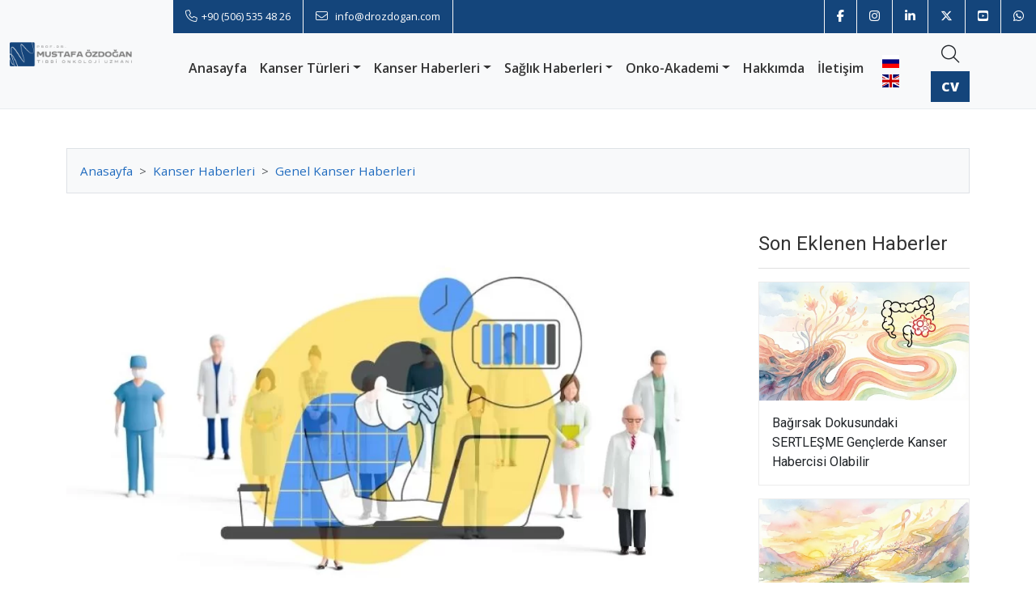

--- FILE ---
content_type: text/html; charset=UTF-8
request_url: https://www.drozdogan.com/saglik-calisanlarinin-ve-sisteminin-tahtakurusu-tukenmislik/
body_size: 18110
content:
<!DOCTYPE html>
<html lang="tr">
<head>
	<meta charset="utf-8">
	<meta http-equiv="X-UA-Compatible" content="IE=edge">
    <meta name="viewport" content="width=device-width, initial-scale=1">
	<title>Sağlık Çalışanlarının ve Sisteminin Tahtakurusu: TÜKENMİŞLİK! | Prof. Dr. Mustafa ÖZDOĞAN</title>
	<meta name="description" content="Dünya genelinde sağlık çalışanlarının tükenmişliği, Covid-19 Pandemisi ile daha fazla görmezden gelinebilir olmaktan çıkmıştır. Sağlıkta şiddet, iletişimi">
	<meta name="author" content="Prof. Dr. Mustafa ÖZDOĞAN">
	<link rel="canonical" href="https://www.drozdogan.com/saglik-calisanlarinin-ve-sisteminin-tahtakurusu-tukenmislik/">
	<link rel="preconnect" href="https://www.drozdogan.com/">
	<link rel="dns-prefetch" href="https://www.drozdogan.com/">
	<link rel="dns-prefetch preconnect" href="https://www.googletagmanager.com">
	<link rel="dns-prefetch preconnect" href="https://www.google-analytics.com">
	<link rel="dns-prefetch preconnect" href="https://fonts.gstatic.com" crossorigin>
	<link rel="dns-prefetch preconnect" href="https://www.gstatic.com">
	<meta name="HandheldFriendly" content="true">
	
	<meta property="og:title" content="Sağlık Çalışanlarının Ve Sisteminin Tahtakurusu: Tükenmi̇şli̇k! | Prof. Dr. Mustafa ÖZDOĞAN">
	<meta property="og:site_name" content="Prof. Dr. Mustafa ÖZDOĞAN">
	<meta property="og:description" content="Dünya genelinde sağlık çalışanlarının tükenmişliği, Covid-19 Pandemisi ile daha fazla görmezden gelinebilir olmaktan çıkmıştır. Sağlıkta şiddet, iletişimi">
	<meta property="og:image" content="https://www.drozdogan.com/images/news/saglik-calisanlarinin-ve-sisteminin-tahtakurusu-tukenmislik-200348.jpg">
	<meta property="og:url" content="https://www.drozdogan.com/saglik-calisanlarinin-ve-sisteminin-tahtakurusu-tukenmislik/">
	<meta property="og:type" content="website">
	
	<meta property="article:author" content="Prof. Dr. Mustafa ÖZDOĞAN">
	
	<meta name="twitter:card" content="summary_large_image">
	<meta name="twitter:title" content="Sağlık Çalışanlarının Ve Sisteminin Tahtakurusu: Tükenmi̇şli̇k! | Prof. Dr. Mustafa ÖZDOĞAN">
	<meta name="twitter:description" content="Dünya genelinde sağlık çalışanlarının tükenmişliği, Covid-19 Pandemisi ile daha fazla görmezden gelinebilir olmaktan çıkmıştır. Sağlıkta şiddet, iletişimi">
	<meta name="twitter:image" content="https://www.drozdogan.com/images/news/saglik-calisanlarinin-ve-sisteminin-tahtakurusu-tukenmislik-200348.jpg">
	<meta name="twitter:site" content="@ozdogan_md">
	
		
	
		<link rel="alternate" type="application/rss+xml" href="https://www.drozdogan.com/rss.xml">
	<!-- Fonts -->
	<link rel="preload" href="https://cdnjs.cloudflare.com/ajax/libs/flag-icon-css/0.8.2/css/flag-icon.min.css" as="style" onload="this.rel='stylesheet'">
	<!-- CSS -->
	<link rel="stylesheet"  href="https://www.drozdogan.com/css/bootstrap.min.css">
	<link rel="stylesheet" href="https://www.drozdogan.com/css/style.css">
	<!-- ICON -->
	<link rel="apple-touch-icon" sizes="57x57" href="https://www.drozdogan.com/images/favicon/apple-icon-57x57.png">
	<link rel="apple-touch-icon" sizes="60x60" href="https://www.drozdogan.com/images/favicon/apple-icon-60x60.png">
	<link rel="apple-touch-icon" sizes="72x72" href="https://www.drozdogan.com/images/favicon/apple-icon-72x72.png">
	<link rel="apple-touch-icon" sizes="76x76" href="https://www.drozdogan.com/images/favicon/apple-icon-76x76.png">
	<link rel="apple-touch-icon" sizes="114x114" href="https://www.drozdogan.com/images/favicon/apple-icon-114x114.png">
	<link rel="apple-touch-icon" sizes="120x120" href="https://www.drozdogan.com/images/favicon/apple-icon-120x120.png">
	<link rel="apple-touch-icon" sizes="144x144" href="https://www.drozdogan.com/images/favicon/apple-icon-144x144.png">
	<link rel="apple-touch-icon" sizes="152x152" href="https://www.drozdogan.com/images/favicon/apple-icon-152x152.png">
	<link rel="apple-touch-icon" sizes="180x180" href="https://www.drozdogan.com/images/favicon/apple-icon-180x180.png">
	<link rel="icon" type="image/png" sizes="192x192"  href="https://www.drozdogan.com/images/favicon/android-icon-192x192.png">
	<link rel="icon" type="image/png" sizes="32x32" href="https://www.drozdogan.com/images/favicon/favicon-32x32.png">
	<link rel="icon" type="image/png" sizes="96x96" href="https://www.drozdogan.com/images/favicon/favicon-96x96.png">
	<link rel="icon" type="image/png" sizes="16x16" href="https://www.drozdogan.com/images/favicon/favicon-16x16.png">
	<link rel="manifest" href="https://www.drozdogan.com/images/favicon/manifest.json">
	<meta name="msapplication-TileColor" content="#14457B">
	<meta name="msapplication-TileImage" content="https://www.drozdogan.com/images/favicon/ms-icon-144x144.png">
	<meta name="theme-color" content="#14457B">
	<!-- Google tag (gtag.js) -->
	<script async src="https://www.googletagmanager.com/gtag/js?id=G-CT8YDHHNQJ"></script>
	<script>
	  window.dataLayer = window.dataLayer || [];
	  function gtag(){dataLayer.push(arguments);}
	  	gtag('js', new Date());
	  	gtag('config', 'G-CT8YDHHNQJ');
	</script>
<!-- Meta Pixel Code -->
<script>
!function(f,b,e,v,n,t,s)
{if(f.fbq)return;n=f.fbq=function(){n.callMethod?
n.callMethod.apply(n,arguments):n.queue.push(arguments)};
if(!f._fbq)f._fbq=n;n.push=n;n.loaded=!0;n.version='2.0';
n.queue=[];t=b.createElement(e);t.async=!0;
t.src=v;s=b.getElementsByTagName(e)[0];
s.parentNode.insertBefore(t,s)}(window, document,'script',
'https://connect.facebook.net/en_US/fbevents.js');
fbq('init', '755800460211328');
fbq('track', 'PageView');
</script>
<noscript><img height="1" width="1" style="display:none"
src="https://www.facebook.com/tr?id=755800460211328&ev=PageView&noscript=1"
/></noscript>
<!-- End Meta Pixel Code --></head>

<body>
			<header class="container-fluid border-bottom border-light-subtle">
			<div class="row">
				<div class="col-lg-2 bg-body-tertiary d-flex align-items-center justify-content-center mhide tmhide">
					<a href="https://www.drozdogan.com/" title="Kanser Belirtileri, Tanı ve Tedavisi | Prof. Dr. Mustafa ÖZDOĞAN">
						<picture>
							<source srcset="https://www.drozdogan.com/images/logo.webp" type="image/webp">
							<source srcset="https://www.drozdogan.com/images/logo.png" type="image/png">
							<img src="https://www.drozdogan.com/images/logo.png" alt="Prof. Dr. Mustafa ÖZDOĞAN" loading="lazy" width="396" height="76" class="logo">
						</picture>
					</a>
				</div>
				<div class="col-lg-10 px-0">
					<div class="header-top bg-dark-blue d-flex justify-content-md-between justify-content-end">
						<ul class="header-icon-list mhide header-contact">
							<li><a href="tel:+905065354826" title="Telefon" target="_blank" rel="nofollow noopener noreferrer"><i class="fa-light fa-phone"></i><span>+90 (506) 535 48 26</span></a></li>
							<li><a href="mailto:info@drozdogan.com" title="E-Posta" target="_blank" rel="nofollow noopener noreferrer"><i class="fa-light fa-envelope"></i> <span>info@drozdogan.com</span></a></li>
						</ul>
						<ul class="header-icon-list mini-icon">
							<li><a href="https://www.facebook.com/drozdogancom/" title="Facebook" target="_blank" rel="nofollow noopener noreferrer"><i class="fa-brands fa-facebook-f"></i></a></li>
							<li><a href="https://www.instagram.com/prof.dr.mustafaozdogan/" title="Instagram" target="_blank" rel="nofollow noopener noreferrer"><i class="fa-brands fa-instagram"></i></a></li>
							<li><a href="https://www.linkedin.com/in/mustafaozdogan/" title="Linkedin" target="_blank" rel="nofollow noopener noreferrer"><i class="fa-brands fa-linkedin-in"></i></a></li>
							<li><a href="https://x.com/ozdogan_md" title="X" target="_blank" rel="nofollow noopener noreferrer"><i class="fa-brands fa-x-twitter"></i></a></li>
							<li><a href="https://www.youtube.com/channel/UCs-fN0ofuLQXW4TKy0IbE8w" title="Youtube" target="_blank" rel="nofollow noopener noreferrer"><i class="fa-brands fa-square-youtube"></i></a></li>
							<li><a href="https://wa.me/905065354826" title="WhatsApp" target="_blank" rel="nofollow noopener noreferrer"><i class="fa-brands fa-whatsapp"></i></a></li>
							<li class="dhide thide"><a href="tel:+905065354826" title="Telefon" target="_blank" rel="nofollow noopener noreferrer"><i class="fa-light fa-phone"></i></a></li>
						</ul>
					</div>
					<div class="header-bottom">
						<nav class="navbar navbar-expand-lg bg-body-tertiary">
							<div class="container-fluid d-flex">
								<a class="navbar-brand dhide dthide thide me-auto" href="https://www.drozdogan.com/" title="Prof. Dr. Mustafa ÖZDOĞAN">
									<picture>
										<source srcset="https://www.drozdogan.com/images/mobile-logo.webp 226w" sizes="226px" type="image/webp">
										<source srcset="https://www.drozdogan.com/images/mobile-logo.png 226w" sizes="226px" type="image/png">
										<img src="https://www.drozdogan.com/images/mobile-logo.png" alt="Kanser Belirtileri, Tanı ve Tedavisi | Prof. Dr. Mustafa ÖZDOĞAN" fetchpriority="high" class="mobile-logo" width="226" height="44" >
									</picture>
								</a>
								<button class="navbar-toggler rounded-0 order-3" type="button" data-bs-toggle="offcanvas" data-bs-target="#offcanvasNavbar" aria-controls="offcanvasNavbar" aria-label="Toggle navigation">
									<span class="navbar-toggler-icon"></span>
								</button>
								<div class="offcanvas offcanvas-end" tabindex="-1" id="offcanvasNavbar" aria-labelledby="offcanvasNavbarLabel">
									<div class="offcanvas-header border-bottom">
										<picture id="offcanvasNavbarLabel">
											<source srcset="https://www.drozdogan.com/images/mobile-logo.webp 226w" sizes="226px" type="image/webp">
											<source srcset="https://www.drozdogan.com/images/mobile-logo.png 226w" sizes="226px" type="image/png">
											<img src="https://www.drozdogan.com/images/mobile-logo.png" alt="Kanser Belirtileri, Tanı ve Tedavisi | Prof. Dr. Mustafa ÖZDOĞAN" fetchpriority="high" class="mobile-logo" width="226" height="44" >
										</picture>
										<button type="button" class="btn-close" data-bs-dismiss="offcanvas" aria-label="Close"></button>
									</div>
									<div class="offcanvas-body">
										<form class="input-group mb-3 mobile-search dhide dthide thide" action="https://www.drozdogan.com/arama/">
											<input type="text" name="q" class="form-control rounded-0" placeholder="Arama Yap..." aria-label="Arama Yap" aria-describedby="mobile-search">
											<button class="btn btn-secondary rounded-0" type="submit" id="mobile-search">Ara</button>
										</form>									
										
										<ul class="navbar-nav canvas-menu justify-content-evenly flex-grow-1 pe-3">
											<li class="nav-item">
												<a class="nav-link" href="https://www.drozdogan.com/" title="Kanser Belirtileri, Tanı ve Tedavisi">Anasayfa</a>
											</li>											
											<li class="nav-item dropdown has-megamenu">
												<a class="nav-link dropdown-toggle" href="#" title="Kanser Türleri" role="button" data-bs-toggle="dropdown" aria-expanded="false">Kanser Türleri</a>
												<div class="dropdown-menu megamenu">
													<div class="row">
														<div class="col-12 megamenu-head">
															<h2>Kanser Belirtileri ve Tedavisi</h2>
															<p class="mb-0">Kanser tek bir hastalık değildir, bir hastalıklar grubudur. 150'ye yakın kanser türü vardır; bu sayı alt türler ve nadir tümörler ile birlikte 1000'i aşmaktadır. Bununla birikte yetişkinlerde en sık görülen kanser türleri şunlardır:</p>
														</div>
														<div class="col-12 mhide">
															<hr class="custom-hr">
														</div>
														<div class="col-lg-3">
															<a class="dropdown-item px-3" href="https://www.drozdogan.com/akciger-kanseri-belirtileri-evreleri-ve-tedavisi/" title="Akciğer Kanseri Belirtileri ve Tedavisi">Akciğer Kanseri</a>
															<a class="dropdown-item px-3" href="https://www.drozdogan.com/beyin-tumoru-belirtileri-evreleri-ve-tedavisi/" title="Beyin Tümörü Belirtileri ve Tedavisi">Beyin Tümörü</a>
															<a class="dropdown-item px-3" href="https://www.drozdogan.com/bobrek-kanseri-belirtileri-evreleri-ve-tedavisi/" title="Böbrek Kanseri Belirtileri ve Tedavisi">Böbrek Kanseri</a>
															<a class="dropdown-item px-3" href="https://www.drozdogan.com/karaciger-kanseri-belirtileri-evreleri-ve-tedavisi/" title="Karaciğer Kanseri Belirtileri ve Tedavisi">Karaciğer Kanseri</a>
															<a class="dropdown-item px-3" href="https://www.drozdogan.com/kolon-rektum-kanseri-belirtileri-evreleri-ve-tedavisi/" title="Kolorektal Kanser Belirtileri ve Tedavisi">Kolorektal Kanser</a>
														</div>
														<div class="col-lg-3">
															<a class="dropdown-item px-3" href="https://www.drozdogan.com/larenks-girtlak-kanseri-belirtileri-evreleri-ve-tedavisi/" title="Larenks Kanseri Belirtileri ve Tedavisi">Larenks Kanseri</a>
															<a class="dropdown-item px-3" href="https://www.drozdogan.com/malign-melanom-cilt-kanseri-belirtileri-evreleri-ve-tedavisi/" title="Melanom (Cilt Kanseri) Belirtileri ve Tedavisi">Melanom</a>
															<a class="dropdown-item px-3" href="https://www.drozdogan.com/meme-kanseri-belirtileri-evreleri-ve-tedavisi/" title="Meme Kanseri Belirtileri ve Tedavisi">Meme Kanseri</a>
															<a class="dropdown-item px-3" href="https://www.drozdogan.com/mesane-kanseri-belirtileri-evreleri-ve-tedavisi/" title="Mesane Kanseri Belirtileri ve Tedavisi">Mesane Kanseri</a>
															<a class="dropdown-item px-3" href="https://www.drozdogan.com/mide-kanseri-belirtileri-evreleri-ve-tedavisi/" title="Mide Kanseri Belirtileri ve Tedavisi">Mide Kanseri</a>
														</div>
														<div class="col-lg-3">
															<a class="dropdown-item px-3" href="https://www.drozdogan.com/nazofarenks-ust-yutak-kanseri-belirtileri-evreleri-ve-tedavisi/" title="Nazofarenks Kanseri Belirtileri ve Tedavisi">Nazofarenks Kanseri</a>
															<a class="dropdown-item px-3" href="https://www.drozdogan.com/noroendokrin-tumor-belirtileri-evreleri-ve-tedavisi/" title="Nöroendokrin Tümörler Belirtileri ve Tedavisi">Nöroendokrin Tümörler</a>
															<a class="dropdown-item px-3" href="https://www.drozdogan.com/osteosarkom-kemik-kanseri-belirtileri-evreleri-ve-tedavisi/" title="Osteosarkom Belirtileri ve Tedavisi">Osteosarkom</a>
															<a class="dropdown-item px-3" href="https://www.drozdogan.com/ozofagus-yemek-borusu-kanseri-belirtileri-evreleri-ve-tedavisi/" title="Özofagus Kanseri Belirtileri ve Tedavisi">Özofagus Kanseri</a>
															<a class="dropdown-item px-3" href="https://www.drozdogan.com/pankreas-kanseri-belirtileri-evreleri-ve-tedavisi/" title="Pankreas Kanseri Belirtileri ve Tedavisi">Pankreas Kanseri</a>
														</div>
														<div class="col-lg-3">
															<a class="dropdown-item px-3" href="https://www.drozdogan.com/prostat-kanseri-belirtileri-evreleri-ve-tedavisi/" title="Prostat Kanseri Belirtileri ve Tedavisi">Prostat Kanseri</a>
															<a class="dropdown-item px-3" href="https://www.drozdogan.com/rahim-kanserinde-hastalik-evreleri-ve-tedavisi/" title="Rahim Kanseri Belirtileri ve Tedavisi">Rahim Kanseri</a>
															<a class="dropdown-item px-3" href="https://www.drozdogan.com/safra-yolu-kanseri-belirtileri-evreleri-ve-tedavisi/" title="Safra Yolu Kanseri Belirtileri ve Tedavisi">Safra Yolu Kanseri</a>
															<a class="dropdown-item px-3" href="https://www.drozdogan.com/rahim-agzi-kanseri-belirtileri-ve-tedavisi/" title="Serviks Kanseri Belirtileri ve Tedavisi">Serviks Kanseri</a>
															<a class="dropdown-item px-3" href="https://www.drozdogan.com/yumurtalik-kanseri-belirtileri-evreleri-ve-tedavisi/" title="Yumurtalık Kanseri Belirtileri ve Tedavisi">Yumurtalık Kanseri</a>
														</div>
														<div class="col-12 mt-3">
															<a href="https://www.drozdogan.com/kategori/kanser-tedavi-turleri/" title="Tüm Kanser Türleri (Belirtileri ve Tedavisi)" class="btn btn-blue rounded-0 w-100">Tüm Kanser Tedavi Türleri</a>
														</div>
													</div>
												</div>
											</li>											
											<li class="nav-item dropdown has-megamenu">
												<a class="nav-link dropdown-toggle" href="#" title="Kanser Haberleri" role="button" data-bs-toggle="dropdown" aria-expanded="false">Kanser Haberleri</a>
												<div class="dropdown-menu megamenu">
													<div class="row">
														<div class="col-12 megamenu-head">
															<h2>Güncel Kanser Haberleri</h2>
															<p class="mb-0">Sağlıktaki tüm bilimsel araştırmaların yarıya yakını kanser alanında yapılmaktadır. Bu nedenle kanserdeki gelişmeleri yakından takip etmek oldukça dinamik ve yoğun bir çalışma gerekmektedir. Web sitemiz, ülkemizde kanser gelişmelerini en güncel şekilde yakalayan ve paylaşan bir konumdadır.</p>
														</div>
														<div class="col-12 mhide">
															<hr class="custom-hr">
														</div>
														<div class="col-lg-3">
															<a class="dropdown-item px-3" href="https://www.drozdogan.com/kategori/kanser-haberleri/akciger-kanseri/" title="Güncel Akciğer Kanseri Haberleri">Akciğer Kanseri Haberleri</a>
															<a class="dropdown-item px-3" href="https://www.drozdogan.com/kategori/kanser-haberleri/meme-kanseri/" title="Güncel Meme Kanseri Haberleri">Meme Kanseri Haberleri</a>
															<a class="dropdown-item px-3" href="https://www.drozdogan.com/kategori/kanser-haberleri/kolon-ve-rektum-kanseri/" title="Güncel Kolorektal Kanser Haberleri">Kolorektal Kanser Haberleri</a>
															<a class="dropdown-item px-3" href="https://www.drozdogan.com/kategori/kanser-haberleri/mide-kanseri/" title="Güncel Mide Kanseri Haberleri">Mide Kanseri Haberleri</a>
															<a class="dropdown-item px-3 dropdown-item-private" href="https://www.drozdogan.com/kategori/kanser-haberleri/" title="Güncel Kanser Haberleri Listesi">Tüm Kanser Haberleri</a>
														</div>
														<div class="col-lg-3">
															<a class="dropdown-item px-3" href="https://www.drozdogan.com/kategori/kanser-haberleri/psiko-onkoloji/" title="Güncel Psiko-Onkoloji Haberleri">Psiko-Onkoloji Haberleri</a>
															<a class="dropdown-item px-3" href="https://www.drozdogan.com/kategori/cinsel-yasam-ve-kanser/" title="Güncel Cinsel Yaşam ve Kanser Haberleri">Cinsel Yaşam ve Kanser Haberleri</a>
															<a class="dropdown-item px-3" href="https://www.drozdogan.com/kategori/kanser-haberleri/nadir-gorulen-tumorler/" title="Güncel Nadir Görülen Tümör Haberleri">Nadir Görülen Tümör Haberleri</a>
															<a class="dropdown-item px-3" href="https://www.drozdogan.com/kategori/kongreler/" title="Güncel Onkoloji Kongre Haberleri">Onkoloji Kongre Haberleri</a>
															<a class="dropdown-item px-3" href="https://www.drozdogan.com/kategori/kanser-haberleri/sanatsal-kanser-tedavileri/" title="Güncel Sanatsal Kanser Tedavi Haberleri">Sanatsal Kanser Tedavi Haberleri</a>
														</div>
														<div class="col-lg-3">
															<a class="dropdown-item px-3" href="https://www.drozdogan.com/kategori/kanser-haberleri/kanser-ve-beslenme/" title="Güncel Kanser ve Beslenme Haberleri">Kanser ve Beslenme Haberleri</a>
															<a class="dropdown-item px-3" href="https://www.drozdogan.com/kategori/kanser-haberleri/kanserde-egzersiz/" title="Güncel Kanserde Egzersiz Haberleri">Kanserde Egzersiz Haberleri</a>
															<a class="dropdown-item px-3" href="https://www.drozdogan.com/kategori/kanserden-korunma/" title="Güncel Kanserden Korunma Haberleri">Kanserden Korunma</a>
															<a class="dropdown-item px-3" href="https://www.drozdogan.com/kategori/kanser-haberleri/tamamlayici-ve-alternatif-tip/" title="Güncel Tamamlayıcı ve Alternatif Tıp Haberleri">Tamamlayıcı ve Alternatif Tıp</a>
															<a class="dropdown-item px-3" href="https://www.drozdogan.com/kategori/kanser-haberleri/umut-veren-oykuler/" title="Güncel Umut Veren Öyküler">Umut Veren Öyküler</a>
														</div>
														<div class="col-lg-3">
															<a class="dropdown-item px-3" href="https://www.drozdogan.com/kategori/kanser-haberleri/genel-kanser-haberleri/" title="Güncel Genel Kanser Haberleri">Genel Kanser Haberleri</a>
															<a class="dropdown-item px-3" href="https://www.drozdogan.com/kategori/kanser-haberleri/kanserde-ikinci-gorus/" title="Güncel Kanserde İkinci Görüş Haberleri">Kanserde İkinci Görüş Haberleri</a>
															<a class="dropdown-item px-3" href="https://www.drozdogan.com/kategori/kanser-haberleri/teknoloji-haberleri/" title="Güncel Teknoloji Haberleri">Teknoloji Haberleri</a>
															<a class="dropdown-item px-3" href="https://www.drozdogan.com/kategori/kanser-haberleri/kalitsal-kanserler/" title="Güncel Kalıtsal Kanser Haberleri">Kalıtsal Kanser Haberleri</a>
															<a class="dropdown-item px-3" href="https://www.drozdogan.com/kategori/kanser-haberleri/palyatif-bakim/" title="Güncel Palyatif Bakım Haberleri">Palyatif Bakım Haberleri</a>
														</div>
														<div class="col-12 mt-3">
															<a href="https://www.drozdogan.com/kategori/kanser-haberleri-kategorisi/" title="Tüm Haber Kategorileri" class="btn btn-blue rounded-0 w-100">Tüm Haber Kategorileri</a>
														</div>
													</div>
												</div>
											</li>											
											<li class="nav-item dropdown has-megamenu">
												<a class="nav-link dropdown-toggle" href="#" title="Sağlık Haberleri" role="button" data-bs-toggle="dropdown" aria-expanded="false">Sağlık Haberleri</a>
												<div class="dropdown-menu megamenu">
													<div class="row">
														<div class="col-12 megamenu-head">
															<h2>Güncel Sağlık Haberleri</h2>
															<p class="mb-0">Sağlık, sadece hasta olmamak değil hem fiziksel hem psikolojik hem sosyal olarak iyilik halidir ve bütüncül bir yaklaşımla sağlık ele alınmalıdır. Bu nedenle web sitemizde, tıbbın önde gelen konularında önemli gelişmeleri ve bilgileri paylaşmayı amaçladık.</p>
														</div>
														<div class="col-12 mhide">
															<hr class="custom-hr">
														</div>
														<div class="col-lg-2">
															
<picture><source srcset="https://www.drozdogan.com/images/news/saglikli-yasam-menu-790031-406-229.avif 406w" sizes="406px" type="image/avif"><source srcset="https://www.drozdogan.com/images/news/saglikli-yasam-menu-790031-406-229.webp 406w" sizes="406px" type="image/webp"><source srcset="https://www.drozdogan.com/images/news/saglikli-yasam-menu-790031-406-229.jpg 406w" sizes="406px" type="image/jpeg"><img src="https://www.drozdogan.com/images/news/saglikli-yasam-menu-790031-406-229.jpg" alt="Görsel açıklaması mevcut değil" width="406" height="229" loading="lazy" class="responsive-img"></picture>														</div>
														<div class="col-lg-3">
															<a class="dropdown-item px-3" href="https://www.drozdogan.com/kategori/akdeniz-diyeti/" title="Akdeniz Diyeti">Akdeniz Diyeti</a>
															<a class="dropdown-item px-3" href="https://www.drozdogan.com/kategori/en-iyi-diyet-listesi-tipta-beslenme/" title="En İyi Diyet Listesi – Tıpta Beslenme">En İyi Diyet Listesi – Tıpta Beslenme</a>
															<a class="dropdown-item px-3" href="https://www.drozdogan.com/kategori/yemek-tarifleri/" title="Yemek Tarifleri">Yemek Tarifleri</a>
															<a class="dropdown-item px-3" href="https://www.drozdogan.com/kategori/kanser-haberleri/diyabet-seker-hastaligi/" title="Diyabet Şeker Hastalığı">Diyabet Şeker Hastalığı</a>
															<a class="dropdown-item px-3" href="https://www.drozdogan.com/kategori/saglik-haberleri/spor-egzersiz/" title="Spor – Egzersiz">Spor – Egzersiz</a>
														</div>
														<div class="col-lg-3">
															<a class="dropdown-item px-3" href="https://www.drozdogan.com/kategori/bagisiklik-sistemi-immunoloji/" title="Bağışıklık Sistemi İmmünoloji">Bağışıklık Sistemi İmmünoloji</a>
															<a class="dropdown-item px-3" href="https://www.drozdogan.com/kategori/saglik-haberleri/kalp-damar-sagligi/" title="Kalp – Damar Sağlığı">Kalp – Damar Sağlığı</a>
															<a class="dropdown-item px-3" href="https://www.drozdogan.com/kategori/kanser-haberleri/nanoteknoloji-ve-nanotip/" title="Nanoteknoloji ve Nanotıp">Nanoteknoloji ve Nanotıp</a>
															<a class="dropdown-item px-3" href="https://www.drozdogan.com/kategori/kanser-haberleri/elektronik-sigara/" title="Güncel Elektronik Sigara Haberleri">Elektronik Sigara</a>
															<a class="dropdown-item px-3" href="https://www.drozdogan.com/kategori/kanser-haberleri/hematolojik-hastaliklar/" title="Güncel Hematolojik Hastalıklar Haberleri">Hematolojik Hastalıklar</a>
														</div>
														<div class="col-lg-3">
															<a class="dropdown-item px-3" href="https://www.drozdogan.com/kategori/kanser-haberleri/crispr-cas9-genetik/" title="Güncel Crispr – Cas9 Genetik Haberleri">Crispr – Cas9 Genetik</a>
															<a class="dropdown-item px-3" href="https://www.drozdogan.com/kategori/kanser-haberleri/bilim-kahramanlari/" title="Bilim Kahramanları">Bilim Kahramanları</a>
															<a class="dropdown-item px-3" href="https://www.drozdogan.com/kategori/saglik-haberleri/noroloji-noroscience/" title="Nöroloji – Nöroscience">Nöroloji – Nöroscience</a>
															<a class="dropdown-item px-3" href="https://www.drozdogan.com/kategori/kanser-haberleri/toksikoloji/" title="Güncel Toksikoloji Haberleri">Toksikoloji</a>
															<a class="dropdown-item px-3" href="https://www.drozdogan.com/kategori/saglik-haberleri/saglikli-ve-uzun-yasam/" title="Güncel Sağlıklı ve Uzun Yaşam Haberleri">Sağlıklı ve Uzun Yaşam</a>
														</div>
													</div>
												</div>
											</li>
											<li class="nav-item dropdown has-megamenu">
												<a class="nav-link dropdown-toggle" href="#" title="Onkoloji'de Akademik Gelişmeler" role="button" data-bs-toggle="dropdown" aria-expanded="false">Onko-Akademi</a>
												<div class="dropdown-menu megamenu">
													<div class="row">
														<div class="col-12 megamenu-head">
															<h2>Onko-Akademi: Kanser Tedavisinde Bilgi ve Yeniliklerin Buluşma Noktası</h2>
															<p>Onko-Akademi, kanser tedavi süreçlerine dair en güncel bilgi ve gelişmeleri bir araya getiren özel bir platform olarak hayata geçirilmiştir. Bu bölümde, üç temel kategoriyi bir araya getiriyoruz:</p>
															<ol class="mb-3">
																<li><strong>Kanser Tedavi Rejimleri:</strong> Tüm kanser ilaçlarının ve tedavi rejimlerinin ayrıntılarını bu alanda detaylandırıyoruz.</li>
																<li><strong>Kongreler:</strong> Uluslararası  kongrelerin en önemli anekdotlarını, sunumları ve klinik pratiğe katkı sağlayan yeni verileri bu kategoride bulabilirsiniz.</li>
																<li><strong>FDA Hematoloji ve Onkoloji Onayları:</strong> Kanser tedavisinde dönüm noktası oluşturan FDA onayların detayları bu bölümde yer almaktadır.</li>
															</ol>
															<p class="mb-0">Onko-Akademi, hem sağlık profesyonelleri hem de hastalar için kanser tedavisinde bilinçli kararlar vermeye yardımcı olacak güvenilir bir bilgi kaynağıdır.</p>
														</div>
														<div class="col-12 mhide">
															<hr class="custom-hr">
														</div>
														<div class="col-lg-4">
															<a class="dropdown-item px-3" href="https://www.drozdogan.com/kategori/kanser-tedavi-rejimleri/" title="Kanser Tedavi Rejimleri">Kanser Tedavi Rejimleri</a>
														</div>
														<div class="col-lg-4">
															<a class="dropdown-item px-3" href="https://www.drozdogan.com/kategori/kongreler/" title="Kongreler">Kongreler</a>
														</div>
														<div class="col-lg-4">
															<a class="dropdown-item px-3" href="https://www.drozdogan.com/kategori/fda-hematoloji-ve-onkoloji-onaylari/" title="FDA Hematoloji ve Onkoloji Onayları">FDA Hematoloji ve Onkoloji Onayları</a>
														</div>
													</div>
												</div>
											</li>										
											<li class="nav-item">
												<a class="nav-link" href="https://www.drozdogan.com/prof-dr-mustafa-ozdogan/" title="Hakkımda">Hakkımda</a>
											</li>											
											<li class="nav-item">
												<a class="nav-link" href="https://www.drozdogan.com/iletisim/" title="İletişim">İletişim</a>
											</li>										
											<li class="nav-item d-flex align-items-center justify-content-end justify-content-md-center">
												<ul class="flag-icon-list">
													<li><a href="https://www.profozdogan.com/" title="Russian" target="_blank"><i class="flag-icon flag-icon-ru"></i></a></li>
													<li><a href="https://www.profozdogan.com/en/" title="English" target="_blank"><i class="flag-icon flag-icon-gb"></i></a></li>
												</ul>
											</li>
										</ul>
									</div>
								</div>
								<ul class="nav-icon order-2">
									<li class="mhide search-container">
										<form class="input-group search-form" action="https://www.drozdogan.com/arama/">
											<input type="text" name="q" class="form-control rounded-0" placeholder="Arama yap..." autocomplete="off">
											<button class="btn btn-secondary rounded-0" id="search-submit" type="submit">Ara</button>
										</form>
										<button class="btn thide dthide tmhide" type="button" id="search-button" aria-label="Toggle Search">
											<i class="fa-light fa-magnifying-glass"></i>
										</button>
									</li>
									<li>
										<a class="btn rounded-0 cv-text-icon" href="https://www.drozdogan.com/prof-dr-mustafa-ozdogan/" title="Hakkımda">
											CV
										</a>
										<!--<button class="btn rounded-0" type="button" data-bs-toggle="offcanvas" data-bs-target="#offcanvasRightPanel" aria-controls="offcanvasRightPanel" aria-label="Toggle Panel">
											<i class="fa-solid fa-user-doctor"></i>
										</button>-->
									</li>
								</ul>
							</div>
						</nav>
					</div>
				</div>
				<div class="col-12 dhide thide mt-3">
					<form class="input-group" action="https://www.drozdogan.com/arama/">
						<input type="text" name="q" class="form-control rounded-0" placeholder="Arama yap..." autocomplete="off">
						<button class="btn btn-secondary rounded-0" type="submit">Ara</button>
					</form>
				</div>
			</div>
		</header>

		
	
<div class="mobile-bottom-bar d-md-none d-flex justify-content-between align-items-center px-3 py-2">
  <a href="https://www.drozdogan.com/" class="text-center flex-fill" title="Prof. Dr. Mustafa ÖZDOĞAN">
    <i class="fa-solid fa-house"></i>
  </a>
  <a href="#" class="text-center flex-fill" onclick="navigator.clipboard.writeText('https://www.drozdogan.com/saglik-calisanlarinin-ve-sisteminin-tahtakurusu-tukenmislik/?utm_source=copy_link&utm_medium=social&utm_campaign=site_share'); alert('Link kopyalandı!'); return false;" title="Linki Kopyala">
    <i class="fa-solid fa-share-nodes"></i>
  </a>
  <a href="#" id="likeButton" data-id="saglik-calisanlarinin-ve-sisteminin-tahtakurusu-tukenmislik" class="text-center flex-fill d-flex justify-content-center align-items-center gap-1" data-liked="false" title="Beğen">
    <i class="fa-solid fa-square-heart"></i>
    <small id="likeCount">0</small>
  </a>
</div>

	
	
	<div class="container mt-lg-5 mt-3">
		<div class="row">
			<div class="col-12">
				<nav aria-label="breadcrumb" class="bg-body-tertiary p-3 border">
					<ol class="breadcrumb">
						<li class="breadcrumb-item"><a href="https://www.drozdogan.com/" title="Kanser Belirtileri, Tanı ve Tedavisi">Anasayfa</a></li>
						<li class="breadcrumb-item"><a href="https://www.drozdogan.com/kategori/kanser-haberleri/" title="Kanser Haberleri">Kanser Haberleri</a></li><li class="breadcrumb-item"><a href="https://www.drozdogan.com/kategori/kanser-haberleri/genel-kanser-haberleri/" title="Genel Kanser Haberleri">Genel Kanser Haberleri</a></li>					</ol>
				</nav>
			</div>
		</div>
	</div>
	<div class="container mt-lg-5 mt-3">
		<div class="row">
			<div class="col-xl-9">
				
										<main>
					<article class="news-tab">
						<div class="article-media">
							
<picture><source srcset="https://www.drozdogan.com/images/news/saglik-calisanlarinin-ve-sisteminin-tahtakurusu-tukenmislik-200348-966-544.avif 966w, https://www.drozdogan.com/images/news/saglik-calisanlarinin-ve-sisteminin-tahtakurusu-tukenmislik-200348-414-320.avif 414w" sizes="(max-width: 768px) 414px, 966px" type="image/avif"><source srcset="https://www.drozdogan.com/images/news/saglik-calisanlarinin-ve-sisteminin-tahtakurusu-tukenmislik-200348-966-544.webp 966w, https://www.drozdogan.com/images/news/saglik-calisanlarinin-ve-sisteminin-tahtakurusu-tukenmislik-200348-414-320.webp 414w" sizes="(max-width: 768px) 414px, 966px" type="image/webp"><source srcset="https://www.drozdogan.com/images/news/saglik-calisanlarinin-ve-sisteminin-tahtakurusu-tukenmislik-200348-966-544.jpg 966w, https://www.drozdogan.com/images/news/saglik-calisanlarinin-ve-sisteminin-tahtakurusu-tukenmislik-200348-414-320.jpg 414w" sizes="(max-width: 768px) 414px, 966px" type="image/jpeg"><img src="https://www.drozdogan.com/images/news/saglik-calisanlarinin-ve-sisteminin-tahtakurusu-tukenmislik-200348-966-544.jpg" alt="Sağlık Çalışanlarının ve Sisteminin Tahtakurusu: TÜKENMİŞLİK!" width="966" height="544" fetchpriority="high" class="responsive-img"></picture>						</div>
						<h1 class="mb-0">Sağlık Çalışanlarının ve Sisteminin Tahtakurusu: TÜKENMİŞLİK!</h1>
						<div class="row my-3">
							<div class="col-md-7">
								<div class="alert alert-light rounded-0" role="alert">
																		<ul class="article-share">
										<li><small><strong>Paylaş:</strong></small></li>
										<li>
											<a href="https://www.facebook.com/sharer/sharer.php?u=https%3A%2F%2Fwww.drozdogan.com%2Fsaglik-calisanlarinin-ve-sisteminin-tahtakurusu-tukenmislik%2F%3Futm_source%3Dfacebook%26utm_medium%3Dsocial%26utm_campaign%3Dsite_share" target="_blank" title="Facebook'ta Paylaş" rel="nofollow">
												<i class="fa-brands fa-square-facebook facebook"></i>
											</a>
										</li>
										<li>
											<a href="https://twitter.com/intent/tweet?url=https%3A%2F%2Fwww.drozdogan.com%2Fsaglik-calisanlarinin-ve-sisteminin-tahtakurusu-tukenmislik%2F%3Futm_source%3Dtwitter%26utm_medium%3Dsocial%26utm_campaign%3Dsite_share&text=Sa%C4%9Fl%C4%B1k+%C3%87al%C4%B1%C5%9Fanlar%C4%B1n%C4%B1n+ve+Sisteminin+Tahtakurusu%3A+T%C3%9CKENM%C4%B0%C5%9EL%C4%B0K%21" target="_blank" title="Twitter'da Paylaş" rel="nofollow">
												<i class="fa-brands fa-square-x-twitter twitter"></i>
											</a>
										</li>
										<li>
											<a href="https://www.linkedin.com/shareArticle?url=https%3A%2F%2Fwww.drozdogan.com%2Fsaglik-calisanlarinin-ve-sisteminin-tahtakurusu-tukenmislik%2F%3Futm_source%3Dlinkedin%26utm_medium%3Dsocial%26utm_campaign%3Dsite_share&title=Sa%C4%9Fl%C4%B1k+%C3%87al%C4%B1%C5%9Fanlar%C4%B1n%C4%B1n+ve+Sisteminin+Tahtakurusu%3A+T%C3%9CKENM%C4%B0%C5%9EL%C4%B0K%21" target="_blank" title="LinkedIn'de Paylaş" rel="nofollow">
												<i class="fa-brands fa-linkedin linkedin"></i>
											</a>
										</li>
										<li>
											<a href="https://api.whatsapp.com/send?text=Sa%C4%9Fl%C4%B1k+%C3%87al%C4%B1%C5%9Fanlar%C4%B1n%C4%B1n+ve+Sisteminin+Tahtakurusu%3A+T%C3%9CKENM%C4%B0%C5%9EL%C4%B0K%21 - https%3A%2F%2Fwww.drozdogan.com%2Fsaglik-calisanlarinin-ve-sisteminin-tahtakurusu-tukenmislik%2F%3Futm_source%3Dwhatsapp%26utm_medium%3Dsocial%26utm_campaign%3Dsite_share" target="_blank" title="WhatsApp'ta Paylaş" rel="nofollow">
												<i class="fa-brands fa-square-whatsapp whatsapp"></i>
											</a>
										</li>
										<li>
											<a href="#" onclick="navigator.clipboard.writeText('https://www.drozdogan.com/saglik-calisanlarinin-ve-sisteminin-tahtakurusu-tukenmislik/?utm_source=copy_link&utm_medium=social&utm_campaign=site_share'); alert('Link kopyalandı!'); return false;" title="Linki Kopyala">
												<i class="fa-solid fa-link ilink"></i>
											</a>
										</li>
									</ul>
								</div>
							</div>
							<div class="col-md-5 text-end content-date">
								<div class="alert alert-light rounded-0" role="alert">
																			<small>Güncelleme Tarihi: 23.07.2024</small>
																	</div>							
							</div>
						</div>
											
						<div class="news-article">
							
							
							
							<p>Dünya genelinde sağlık çalışanlarının tükenmişliği, Covid-19 Pandemisi ile daha fazla görmezden gelinebilir olmaktan çıkmıştır. Yazımız her ne kadar Amerika’daki sağlık sistemi hakkında olsa da benzer problemleri ülkemizde de yaşadığımız için dikkat çekmekte fayda bulduğumuz bir makaleyi paylaşıyoruz. <em>The New England Journal of Medicine</em>’da 18 Ağustos 2022'de yer alan makale Dr. Vivek Murthy tarafından kaleme alındı. Uzun süredir var olan doktorların tükenmişlik sendromunun pandemi ile birlikte daha fazla ötelenilemez hale gelmesini konu alıyor. Bununla birlikte sağlıkta şiddet, doktorların hasta ile ilişkilerini kötü etkileyen sağlık yasaları, geleceğin doktorlarını yetiştirirken nelere dikkat etmemiz gerektiğine de değiniyor.</p>
<p>Covid-19 Pandemisi'nin başlarında, ABD toplumunun çoğu kapandığında, sağlık çalışanları kendi güvenliklerini tehlikeye attı ve hastalara bakmak için çalışmaya devam etti. Amerikan halkı başlangıçta tencerelere vurarak, balkonlarından tezahürat yaparak ve teşekkür levhaları asarak sağlık çalışanlarına moral olmaya çalıştılarsa da uzun süredir tencereler çınlamayı bıraktı. <a href="https://www.drozdogan.com/sosyal-medyada-paylasilan-her-3-yazidan-biri-yanlis-bilgi-iceriyor/" target="_blank"  title="Sağlıkla ilgili yanlış bilgilerin patlaması">Sağlıkla ilgili yanlış bilgilerin patlaması</a> ve bilime ve halk sağlığı uzmanlarına olan güvenin sarsılmasından dolayı, şükran ifadelerinin yerini sağlık çalışanlarına yönelik düşmanlık, öfke ve hatta ölüm tehditleri aldı. Yine de doktorlar, hemşireler, eczacılar, sosyal hizmet uzmanları, hastane güvenlik görevlileri ve sağlık ve halk sağlığı kuruluşlarının çalışanları, pandemi ve onun yaralarına (<a href="https://www.drozdogan.com/covid-19-enfeksiyonunun-uzun-vadeli-etkileri-nelerdir-50-belirti/" target="_blank"  title="uzun süreli Covid">uzun süreli Covid</a>, zihinsel sağlık sorunları, artan sağlık eşitsizlikleri) karşı savaşmak için ortaya çıkmaya devam ediyor.</p>
<p>Sağlık çalışanlarımız için çalan çanlar endişe verici. Binlercesi Covid'den öldü. Sağlık çalışanlarının <strong>yarısından fazlası</strong> tükenmişlik belirtileri bildiriyor ve birçoğu uykusuzluk, depresyon, anksiyete, travma sonrası stres bozukluğu veya diğer zihinsel sağlık sorunlarıyla mücadele ediyor. Miami'de bir yoğun bakım hemşiresi, "<em>Kaybettiğim herkesin kalp kırıklığını artık kontrol edemediğim bir nokta vardı</em>" dedi. Salgının ilk yılında 135. hastasının Covid'den ölmesinden sonra saymayı bıraktı. Hastalara bakmak her zaman duygusal ve fiziksel olarak zorlu olmuştur, ancak bir Missouri doktorunun söylediği gibi, "<em>Bizim de kaybettiğimiz çok şey/duygu var. Biz de insanız.</em>”</p>
<p><strong>Tükenmişlik bireylerde kendini gösterir, ancak temelde sistemlere dayanır.</strong> Ve sağlık çalışanı tükenmişliği, Covid-19 gelmeden çok önce yaşanan bir krizdi. Nedenleri arasında yetersiz destek, artan iş yükleri ve idari yükler, halk sağlığı altyapısına kronik yetersiz yatırım ve hastaların ihtiyaç duyduğu bakımı sağlayamamaktan kaynaklanan manevi zarar sayılabilir. <strong>Tükenmişlik sadece uzun saatler ile ilgili değildir</strong>, sağlık çalışanları ile onları motive eden hizmet etme misyonu arasındaki temel kopukluk ile ilgilidir.</p>
<p>Bu sistemik eksiklikler milyonlarca sağlık çalışanını uçurumun eşiğine getirdi. Hemşirelerin yaklaşık %52'si (Amerikan Hemşireler Vakfı'na göre) ve doktorların %20'si (Mayo Clinic Tutanakları) yaptıkları işi bırakmayı planladıklarını söylüyor. Yıl sonuna kadar 1 milyondan fazla hemşire açığı olacağı tahmin ediliyor (ABD Çalışma İstatistikleri Bürosu); Önümüzdeki 3 yılda 3 milyon düşük ücretli sağlık çalışanı açığı bekleniyor (Mercer). Ve tam da gelecekteki halk sağlığı tehditlerine karşı savunmamızı güçlendirmemiz gerektiğinde önemli bir halk sağlığı çalışanı sıkıntısıyla karşı karşıyayız. Sağlık çalışanı tükenmişliği, ülkenin sağlığı ve ekonomik güvenliği için ciddi bir tehdittir.</p>
<p>Kademeli yavaş bir değişim için zaman geçti artık. Tükenmişlik krizinin köklerine inen cesur, köklü bir değişime ihtiyacımız var. <strong>Sağlık çalışanlarımıza ve yeni yetişen nesle sahip çıkmalıyız.</strong></p>
<p>23 Mayıs 2022'de, sağlık çalışanlarının tükenmişliği ve esenliği hakkında bir “Genel Cerrahın Tavsiyesi” yayınlayarak bu krizi ulusal bir öncelik olarak ilan ettim ve ülkeyi sağlık sistemleri, sigortacılar, hükümet, eğitim kurumları ve diğer paydaşlar için özel direktiflerle harekete geçmeye çağırdım... Danışmanlık ayrıca, sağlık çalışanı tükenmişliğinin ulusun sağlığı için oluşturduğu tehdide ilişkin farkındalığı artırmayı da amaçlamaktadır. Halkın farkındalığı ve desteği, sürekli eylemin sağlanması için gerekli olacaktır.</p>
<p>Sağlık çalışanlarının refahını ele almak, öncelikle sağlık çalışanlarına değer vermeyi ve korumayı gerektirir. Bu, onların geçinebilecekleri bir ücret almalarını, sağlık sigortasına erişimlerini ve yeterli hastalık izni almalarını sağlamak anlamına gelir. Bu aynı zamanda sağlık çalışanlarının pandemi sırasında olduğu gibi bir daha asla maske gibi yeterli kişisel koruyucu ekipman (KKE) olmadan işe gitmemesi gerektiği anlamına geliyor. Biden yönetiminin yerel KKE üretimini geliştirme ve Stratejik Ulusal Stokta yeterli arzı sürdürme çabaları temel olmaya devam edecek. Ayrıca, <strong>sağlık çalışanını şiddetten korumak için katı politikalara ihtiyacımız var</strong>: Ulusal Hemşireler Birliği'ne göre, 10 sağlık çalışanından 8'i pandemi sırasında fiziksel veya sözlü tacize maruz kaldığını bildiriyor.</p>
<p>İkincisi, sağlık çalışanları ve hastaları arasındaki <strong>idari yükleri</strong> azaltmalıyız. Bir çalışma, ayakta tedavi veren doktorların, her gece idari işlerde 1-2 saat harcamanın yanı sıra, hastalarla geçirdikleri her 1 saat için gün içinde elektronik sağlık kayıtları ve masa başı işlerde yaklaşık 2 saat harcadıklarını ortaya çıkardı, bu doktorlar ve hastalar tarafından yaygın olarak yakınılan bir eğilim. 25×5 girişiminin (amerikadaki doktorlarda dokümantasyon yükünü azaltmayı hedefleyen bir sempozyum) 2025 yılına kadar doktorların dokümantasyon yükünü %75 oranında azaltma hedefi, kilit bir hedeftir. Bu hedefe ulaşmaya yardımcı olmak için sağlık sigortacıları, ön izin gerekliliklerini azaltmalı, evrak gereksinimlerini kolaylaştırmalı ve basitleştirilmiş, ortak faturalandırma formları geliştirmelidir. Elektronik sağlık kayıt sistemlerimiz, sistemler arasında kullanılabilirliği, iş akışını ve iletişimi optimize eden insan merkezli tasarım yaklaşımlarına ihtiyaç duyar. Sağlık sistemleri, mükerrer ve verimsiz çalışmayı azaltmak için dahili süreçleri düzenli olarak gözden geçirmelidir. Bu çabalardan biri olan Hawaii Pacific Health'in “Aptal Şeylerden Kurtulmak” programı, sağlık sisteminde ayda 1700 saat hemşire hizmeti tasarrufu sağladı.</p>
<p>Üçüncüsü, sağlık çalışanlarının <strong>ruh sağlığı hizmetlerine</strong> erişimini artırmamız gerekiyor. Sağlık sigortası kapsamının olmaması, çok az sayıda akıl sağlığı hizmeti sağlayıcısı olan sigorta ağları veya ziyaretler için program esnekliğinin olmaması nedeniyle sağlık çalışanları akıl sağlığı hizmeti almakta zorlanıyor. Ruh sağlığı iş gücünü genişletmek, sigortacılara yönelik ruh sağlığı parite yasalarını güçlendirmek ve çalışanlara ruh sağlığı bakımını bulundukları yerde ve programlarına göre getirmek için sanal teknolojiyi kullanmak temel adımlardır.</p>
<p>Dördüncüsü, işgücüne ve halk sağlığına yapılan kamu yatırımlarını güçlendirebiliriz. Daha fazla doktor ve halk sağlığı çalışanı yetiştirmek için kamu finansmanını genişletmek çok önemlidir. Yerel halk sağlığı departmanlarına verilen sürekli destekten, konut ve gıda güvensizliği gibi sağlığın sosyal belirleyicilerinin ele alınmasına daha fazla odaklanmaya kadar toplulukların sağlık altyapısını güçlendirmek için artan finansman, sağlıkta eşitliği ilerletir ve sağlık sistemimizden gelen talepleri azaltır. Hastalık Kontrol ve Önleme Merkezi'nin (CDC) halk sağlığı altyapısını, veri sistemlerini ve işgücünü desteklemek için 3 milyar dolarlık hibe programlarına ilişkin son duyurusu, ihtiyaç duyulan yatırım türüdür.</p>
<p>Beşincisi, <strong>refahı destekleyen bir kültür</strong> inşa etmemiz gerekiyor. Sağlık çalışanlarının acılarını çevreleyen geleneksel sessizliği kırmanın zamanı geldi. İşimiz sevindirici olduğu kadar derinden izole edici olabilir, özellikle iş arkadaşlarımıza iyi olup olmadığımızı söyleyemeyeceğimizi hissettiğimizde. Bu benim de dahil olmak üzere milyonlarca sağlık çalışanının kariyerimiz boyunca sahip olduğu bir duygu. İyilik tohumlarının erken ekilebileceği eğitim kurumlarımızda kültür değişimi başlamalıdır. Aynı zamanda sağlık sistemlerinde ve halk sağlığı bölümlerinde örnek teşkil eden liderlik gerekir. Ruhsat veren kuruluşlar, sağlık çalışanlarını ruh sağlığı sorunlarını bildirdikleri veya yardım istedikleri için cezalandırmayan ve mahremiyetlerini koruyan tükenmişliğe karşı bir yaklaşım benimsemelidir. Son olarak, birçok sağlık çalışanı hala ırklarına, cinsiyetlerine veya engelliliklerine dayalı olarak aşırı önyargı ve ayrımcılığa maruz kalmaktadır. Bir kapsayıcılık, eşitlik ve saygı kültürü oluşturmak, işgücünün morali için kritik öneme sahiptir.</p>
<p>Bu değişiklikleri yapmak kolay olmayacak. Ama bunlar gerekli ve acildir. Bu kilit paydaşların öne çıkmasını ve üzerlerine düşeni yapmasını gerektirir. Hükümet, koordineli federal eylemi yürütmek için bir Ulusal Sağlık Hizmetleri İşgücü Komisyonunu destekleyerek ve sağlık çalışanlarının refahı için ulusal bir gündem üzerinde eyalet ve yerel yönetimler ve özel sektörle işbirliği yaparak sürekli odaklanma ve hesap verebilirliği sağlayabilir. Ortak Komisyon, kurumsal akreditasyon standartlarına işçi sağlığı önlemleri ekleyebilir. Ve sağlık sistemi liderleri, kuruluşun en üst düzeyinde hesap verebilirlik ile çalışan refahını ölçülebilir bir öncelik haline getirmeli ve sağlık çalışanlarını kapsamlı bir refah stratejisi tasarlamaya ve uygulamaya dahil etmelidir.</p>
<p>Yıllarca süren eylemsizliğe rağmen, bu sefer farklı olabileceğine dair umut verici işaretler var. Federal düzeyde, 2022 tarihli Dr. Lorna Breen Sağlık Hizmeti Sağlayıcısını Koruma Yasası ve 2021 Amerikan Kurtarma Planı'ndan sağlanan milyarlarca dolarlık fon, sağlık çalışanlarının refahını etkileyen programları güçlendirmek için yeni altyapı ve kaynaklar sağlayacaktır. Bu kaynaklar, artan ruh sağlığı hizmetlerini, sağlık iş gücünün genişlemesini, sağlık profesyonelleri için kredi bağışlama programlarını, daha sağlam halk sağlığı altyapısını ve sağlık çalışanları için refah eğitim programlarını desteklemektedir. Başkan Biden, bu yatırımları sürdürmek için milyarlarca dolarlık ek finansman çağrısında bulundu.</p>
<p>Hükümet dışında, Ulusal Tıp Akademisi Doktor Refahı ve Dayanıklılık İşbirliği Eylemi, Ulusal Sağlık İşgücü Refahı Planı ile paydaş katılımını ve bağlılığını artırdı. Çeşitli sağlık sistemleri, sağlık çalışanlarının refahı için kapsamlı gündemleri kurumsallaştırmak için sorumluluk, kaynak ve yetkiye sahip yönetici düzeyinde pozisyonlar oluşturuyor. Son olarak, yükselen bir sağlık çalışanları kuşağı, işyerinde ve eğitim kurumlarında, meslek birliklerinde ve halk meydanında, tükenmişliği ele alan politika değişikliklerini savunmak için örgütsel olarak seslerini kullanıyor. Kendi refahları ve topluluklarının sağlık güvenliği tehlikede olduğunda sessizliğin bir seçenek olmadığını anlıyorlar.</p>
<p>Millet olarak sağlık çalışanlarını ve hizmet ettikleri toplulukları başarısızlığa uğratmamıza izin veremeyiz. Yerleşik çıkarları, bürokratik ataleti ve statükoyu cesurca üstlenerek bu adımları geliştirmeliyiz. Ülkenin dört bir yanındaki sağlık çalışanları, kırılma noktasına geldiklerini, “bir şeylerin değişmesi gerektiğini” söylediler. Onlar haklı. <strong>Ülkemiz, bize bakmak için bu kadar büyük fedakarlıklar yapanlara bakmak için ahlaki yükümlülüğünü asla unutmasın.</strong></p>
<p>*</p>
<section>
<p>İlgili konu: <a href="https://www.drozdogan.com/tukenmislik-sendromu-ile-bas-etmek-icin-organize-olun/" target="_blank"  title="Tükenmişlik sendromu ile baş etmek için organize olun!">Tükenmişlik sendromu ile baş etmek için organize olun!</a></p>
</section>						</div>
						
												<section class="news-source mt-lg-5 mt-4">
							<div class="accordion" id="news-source-accordion">
								<div class="accordion-item">
									<h2 class="accordion-header">
										<button class="accordion-button collapsed" type="button" data-bs-toggle="collapse" data-bs-target="#flush-collapseOne" aria-expanded="false" aria-controls="flush-collapseOne">Kaynak</button>
									</h2>
									<div id="flush-collapseOne" class="accordion-collapse collapse" data-bs-parent="#news-source-accordion">
										<div class="accordion-body">
											<p>Vivek H. Murthy, M.D., M.B.A. Confronting Health Worker Burnout and Well-Being. 18 August 2022. N Engl J Med 2022; 387:577-579</p>										</div>
									</div>
								</div>
							</div>
						</section>
										</article>
					<section class="news-notice bg-body-tertiary py-4 mt-lg-5 mt-4 text-center border">
						<h2 class="tab-title">Sağlık ve Mutlulukla Kalın...</h2>
						<p class="tab-text mb-0">Sayfada yer alan yazılar sadece bilgilendirme amaçlıdır, tanı ve tedavi için mutlaka doktorunuza başvurunuz.</p>
					</section>
					<section class="meeting-tab mt-lg-5 mt-4">
						<div class="accordion" id="meeting-tab-accordion">
							<div class="accordion-item">
								<h2 class="accordion-header">
									<button class="accordion-button collapsed" type="button" data-bs-toggle="collapse" data-bs-target="#flush-meeting-tab" aria-expanded="false" aria-controls="flush-meeting-tab">Online Muayene Randevusu</button>
								</h2>
								<div id="flush-meeting-tab" class="accordion-collapse collapse show" data-bs-parent="#meeting-tab-accordion">
									<div class="accordion-body">
										
										<div class="alert alert-success mb-0 rounded-0" id="meeting_form_notice" role="alert">
											<p class="alert-heading mb-0">Online Muayene Randevusu Alındı!</p>
											<p class="mb-0">Online muayene randevunuz alındı, en kısa sürede tarafınıza dönüş sağlanacaktır.</p>
										</div>
										
										<form class="row" id="meeting-form">
											<div class="col-12">
												<p class="tab-text mb-0">Kanser tanısına sahip bir hasta için online muayene randevusu hakkında bilgi almak için aşağıdaki formu doldurabilirsiniz.</p>
												<hr class="custom-hr mb-4">
											</div>
											<div class="col-lg-12 mb-3">
												<input type="hidden" name="token" value="597766a4b6dfb13542c60719e7a46374a632f68279767fbe27be65689ac3a507">
												<input type="text" name="namesurname" class="form-control rounded-0" placeholder="Adınız Soyadınız" aria-label="Adınız Soyadınız">
											</div>
											<div class="col-lg-6 mb-3">
												<input type="text" name="phone" class="form-control rounded-0" placeholder="Telefon" aria-label="Telefon">
											</div>
											<div class="col-lg-6 mb-3">
												<input type="text" name="email" class="form-control rounded-0" placeholder="E-Posta Adresi" aria-label="E-Posta Adresi">
											</div>
											<div class="col-12 mb-3">
												<input type="text" name="cancer_type" class="form-control rounded-0" placeholder="Kanser Türü" aria-label="Kanser Türü">
											</div>
											<div class="col-12 mb-3">
												<textarea name="detail" class="form-control rounded-0" rows="4" placeholder="Durumunuzu Kısaca Açıklayınız."></textarea>
											</div>
											<div class="col-lg-12 order-lg-0 order-1">
											  <div class="d-flex flex-column flex-lg-row align-items-start align-items-lg-center gap-2">
												<div class="form-check w-100 w-lg-75">
												  <input class="form-check-input" type="checkbox" id="contractCheck" required>
												  <label class="form-check-label fw-semibold text-dark" for="contractCheck">
													<a href="https://www.drozdogan.com/kullanici-sozlesmesi/" title="Kullanıcı sözleşmesi" target="_blank">Kullanıcı sözleşmesini</a> okudum, kabul ediyorum.
												  </label>
												</div>
												<button type="button" id="opinion_btn" class="btn btn-blue rounded-0 w-100 w-lg-auto">Gönder</button>
											  </div>
											</div>
										</form>
										
									</div>
								</div>
							</div>
						</div>
					</section>
					
				
				</main>
				<section class="row mt-lg-5 mt-4">
					<div class="col-12">
						<h2 class="tab-title mb-0">İlgili Haberleri</h2>
						<hr class="custom-hr mb-4">
					</div>
										<a href="https://www.drozdogan.com/kanser-sagkaliminda-tarihi-donum-noktasi-2026-abd-istatistikleri/" title="Kanser Sağkalımında Tarihi Dönüm Noktası: 2026 ABD İstatistikleri" class="news-link col-12">
						<div class="news-item">
							
<picture><source srcset="https://www.drozdogan.com/images/news/kanser-sagkaliminda-tarihi-donum-noktasi-2026-abd-istatistikleri-80902-140-120.avif 140w" sizes="140px" type="image/avif"><source srcset="https://www.drozdogan.com/images/news/kanser-sagkaliminda-tarihi-donum-noktasi-2026-abd-istatistikleri-80902-140-120.webp 140w" sizes="140px" type="image/webp"><source srcset="https://www.drozdogan.com/images/news/kanser-sagkaliminda-tarihi-donum-noktasi-2026-abd-istatistikleri-80902-140-120.jpg 140w" sizes="140px" type="image/jpeg"><img src="https://www.drozdogan.com/images/news/kanser-sagkaliminda-tarihi-donum-noktasi-2026-abd-istatistikleri-80902-140-120.jpg" alt="Kanser Sağkalımında Tarihi Dönüm Noktası: 2026 ABD İstatistikleri" width="140" height="120" loading="lazy" class="responsive-img"></picture>							<div>
								<h3>Kanser Sağkalımında Tarihi Dönüm Noktası: 2026 ABD İstatistikleri</h3>
								<p class="mhide">ACS 2026 İSTATİSTİK RAPORU Onkoloji dünyasında tarihi bir eşik geçildi:...</p>
							</div>
						</div>
					</a>
										<a href="https://www.drozdogan.com/kanser-arastirmalarinda-yeni-donem-fdanin-bayesyen-hamlesi-ve-gelecegin-onkolojisi/" title="Kanser Araştırmalarında Yeni Dönem: FDA'nın BAYESYEN HAMLESİ ve Geleceğin Onkolojisi" class="news-link col-12">
						<div class="news-item">
							
<picture><source srcset="https://www.drozdogan.com/images/news/kanser-arastirmalarinda-yeni-donem-fda-nin-bayesyen-hamlesi-ve-gelecegin-onkolojisi-241269-140-120.avif 140w" sizes="140px" type="image/avif"><source srcset="https://www.drozdogan.com/images/news/kanser-arastirmalarinda-yeni-donem-fda-nin-bayesyen-hamlesi-ve-gelecegin-onkolojisi-241269-140-120.webp 140w" sizes="140px" type="image/webp"><source srcset="https://www.drozdogan.com/images/news/kanser-arastirmalarinda-yeni-donem-fda-nin-bayesyen-hamlesi-ve-gelecegin-onkolojisi-241269-140-120.jpg 140w" sizes="140px" type="image/jpeg"><img src="https://www.drozdogan.com/images/news/kanser-arastirmalarinda-yeni-donem-fda-nin-bayesyen-hamlesi-ve-gelecegin-onkolojisi-241269-140-120.jpg" alt="Kanser Araştırmalarında Yeni Dönem: FDA&#039;nın BAYESYEN HAMLESİ ve Geleceğin Onkolojisi" width="140" height="120" loading="lazy" class="responsive-img"></picture>							<div>
								<h3>Kanser Araştırmalarında Yeni Dönem: FDA'nın BAYESYEN HAMLESİ ve Geleceğin Onkolojisi</h3>
								<p class="mhide">Klinik araştırmaların "matematiği" değişiyor. FDA'nın yeni kılavuzu, daha az hasta...</p>
							</div>
						</div>
					</a>
										<a href="https://www.drozdogan.com/kanserde-cografya-kader-midir/" title="Kanserde Coğrafya Kader midir?" class="news-link col-12">
						<div class="news-item">
							
<picture><source srcset="https://www.drozdogan.com/images/news/kanserde-cografya-kader-midir-456984-140-120.avif 140w" sizes="140px" type="image/avif"><source srcset="https://www.drozdogan.com/images/news/kanserde-cografya-kader-midir-456984-140-120.webp 140w" sizes="140px" type="image/webp"><source srcset="https://www.drozdogan.com/images/news/kanserde-cografya-kader-midir-456984-140-120.jpg 140w" sizes="140px" type="image/jpeg"><img src="https://www.drozdogan.com/images/news/kanserde-cografya-kader-midir-456984-140-120.jpg" alt="Kanserde Coğrafya Kader midir?" width="140" height="120" loading="lazy" class="responsive-img"></picture>							<div>
								<h3>Kanserde Coğrafya Kader midir?</h3>
								<p class="mhide">Coğrafya, Sadece Fiziksel Bir Konum mudur? "Coğrafya kaderdir" aforizması, yüzyıllardır...</p>
							</div>
						</div>
					</a>
										<a href="https://www.drozdogan.com/mikrobiyom-kanser-ve-ticari-testler-bilimsel-gercekler/" title="Mikrobiyom, Kanser ve Ticari Testler: Bilimsel Gerçekler" class="news-link col-12">
						<div class="news-item">
							
<picture><source srcset="https://www.drozdogan.com/images/news/mikrobiyom-kanser-ve-ticari-testler-bilimsel-gercekler-833617-140-120.avif 140w" sizes="140px" type="image/avif"><source srcset="https://www.drozdogan.com/images/news/mikrobiyom-kanser-ve-ticari-testler-bilimsel-gercekler-833617-140-120.webp 140w" sizes="140px" type="image/webp"><source srcset="https://www.drozdogan.com/images/news/mikrobiyom-kanser-ve-ticari-testler-bilimsel-gercekler-833617-140-120.jpg 140w" sizes="140px" type="image/jpeg"><img src="https://www.drozdogan.com/images/news/mikrobiyom-kanser-ve-ticari-testler-bilimsel-gercekler-833617-140-120.jpg" alt="Mikrobiyom, Kanser ve Ticari Testler: Bilimsel Gerçekler" width="140" height="120" loading="lazy" class="responsive-img"></picture>							<div>
								<h3>Mikrobiyom, Kanser ve Ticari Testler: Bilimsel Gerçekler</h3>
								<p class="mhide">Mikrobiyota: Modern Tıbbın Yeni Sınırı İnsan vücudu, evrimsel süreçte trilyonlarca...</p>
							</div>
						</div>
					</a>
									</section>
							
			</div>
			<aside class="col-xl-3 mt-xl-0 mt-4">
				<div class="make-me-sticky">
					<div class="sidebar-news-tab">
						<div class="sidebar-title">
							<h2>Son Eklenen Haberler</h2>
							<hr class="custom-hr">
						</div>
												<a href="https://www.drozdogan.com/bagirsak-dokusundaki-sertlesme-genclerde-kanser-habercisi-olabilir/" title="Bağırsak Dokusundaki SERTLEŞME Gençlerde Kanser Habercisi Olabilir" class="news-link mb-3">
							<div class="card rounded-0 sidebar-news-card">
								
<picture><source srcset="https://www.drozdogan.com/images/news/bagirsak-dokusundaki-sertlesme-genclerde-kanser-habercisi-olabilir-66384-406-229.avif 406w" sizes="406px" type="image/avif"><source srcset="https://www.drozdogan.com/images/news/bagirsak-dokusundaki-sertlesme-genclerde-kanser-habercisi-olabilir-66384-406-229.webp 406w" sizes="406px" type="image/webp"><source srcset="https://www.drozdogan.com/images/news/bagirsak-dokusundaki-sertlesme-genclerde-kanser-habercisi-olabilir-66384-406-229.jpg 406w" sizes="406px" type="image/jpeg"><img src="https://www.drozdogan.com/images/news/bagirsak-dokusundaki-sertlesme-genclerde-kanser-habercisi-olabilir-66384-406-229.jpg" alt="Bağırsak Dokusundaki SERTLEŞME Gençlerde Kanser Habercisi Olabilir" width="406" height="229" loading="lazy" class="responsive-img"></picture>								<div class="card-body">
									<h3>Bağırsak Dokusundaki SERTLEŞME Gençlerde Kanser Habercisi Olabilir</h3>
								</div>
							</div>
						</a>
												<a href="https://www.drozdogan.com/kanser-sagkaliminda-tarihi-donum-noktasi-2026-abd-istatistikleri/" title="Kanser Sağkalımında Tarihi Dönüm Noktası: 2026 ABD İstatistikleri" class="news-link mb-3">
							<div class="card rounded-0 sidebar-news-card">
								
<picture><source srcset="https://www.drozdogan.com/images/news/kanser-sagkaliminda-tarihi-donum-noktasi-2026-abd-istatistikleri-80902-406-229.avif 406w" sizes="406px" type="image/avif"><source srcset="https://www.drozdogan.com/images/news/kanser-sagkaliminda-tarihi-donum-noktasi-2026-abd-istatistikleri-80902-406-229.webp 406w" sizes="406px" type="image/webp"><source srcset="https://www.drozdogan.com/images/news/kanser-sagkaliminda-tarihi-donum-noktasi-2026-abd-istatistikleri-80902-406-229.jpg 406w" sizes="406px" type="image/jpeg"><img src="https://www.drozdogan.com/images/news/kanser-sagkaliminda-tarihi-donum-noktasi-2026-abd-istatistikleri-80902-406-229.jpg" alt="Kanser Sağkalımında Tarihi Dönüm Noktası: 2026 ABD İstatistikleri" width="406" height="229" loading="lazy" class="responsive-img"></picture>								<div class="card-body">
									<h3>Kanser Sağkalımında Tarihi Dönüm Noktası: 2026 ABD İstatistikleri</h3>
								</div>
							</div>
						</a>
												<a href="https://www.drozdogan.com/kanser-arastirmalarinda-yeni-donem-fdanin-bayesyen-hamlesi-ve-gelecegin-onkolojisi/" title="Kanser Araştırmalarında Yeni Dönem: FDA'nın BAYESYEN HAMLESİ ve Geleceğin Onkolojisi" class="news-link mb-3">
							<div class="card rounded-0 sidebar-news-card">
								
<picture><source srcset="https://www.drozdogan.com/images/news/kanser-arastirmalarinda-yeni-donem-fda-nin-bayesyen-hamlesi-ve-gelecegin-onkolojisi-241269-406-229.avif 406w" sizes="406px" type="image/avif"><source srcset="https://www.drozdogan.com/images/news/kanser-arastirmalarinda-yeni-donem-fda-nin-bayesyen-hamlesi-ve-gelecegin-onkolojisi-241269-406-229.webp 406w" sizes="406px" type="image/webp"><source srcset="https://www.drozdogan.com/images/news/kanser-arastirmalarinda-yeni-donem-fda-nin-bayesyen-hamlesi-ve-gelecegin-onkolojisi-241269-406-229.jpg 406w" sizes="406px" type="image/jpeg"><img src="https://www.drozdogan.com/images/news/kanser-arastirmalarinda-yeni-donem-fda-nin-bayesyen-hamlesi-ve-gelecegin-onkolojisi-241269-406-229.jpg" alt="Kanser Araştırmalarında Yeni Dönem: FDA&#039;nın BAYESYEN HAMLESİ ve Geleceğin Onkolojisi" width="406" height="229" loading="lazy" class="responsive-img"></picture>								<div class="card-body">
									<h3>Kanser Araştırmalarında Yeni Dönem: FDA'nın BAYESYEN HAMLESİ ve Geleceğin Onkolojisi</h3>
								</div>
							</div>
						</a>
												<a href="https://www.drozdogan.com/kanser-sonrasi-menopoz-neden-olur-hastalar-neler-bilmeli-ve-tedavisi-nasildir/" title="Kanser Sonrası Menopoz: Neden Olur? Hastalar Neler Bilmeli ve Tedavisi Nasıldır?" class="news-link">
							<div class="card rounded-0 sidebar-news-card">
								
<picture><source srcset="https://www.drozdogan.com/images/news/kanser-sonrasi-menopoz-neden-olur-hastalar-neler-bilmeli-ve-tedavisi-nasildir-121851-406-229.avif 406w" sizes="406px" type="image/avif"><source srcset="https://www.drozdogan.com/images/news/kanser-sonrasi-menopoz-neden-olur-hastalar-neler-bilmeli-ve-tedavisi-nasildir-121851-406-229.webp 406w" sizes="406px" type="image/webp"><source srcset="https://www.drozdogan.com/images/news/kanser-sonrasi-menopoz-neden-olur-hastalar-neler-bilmeli-ve-tedavisi-nasildir-121851-406-229.jpg 406w" sizes="406px" type="image/jpeg"><img src="https://www.drozdogan.com/images/news/kanser-sonrasi-menopoz-neden-olur-hastalar-neler-bilmeli-ve-tedavisi-nasildir-121851-406-229.jpg" alt="Kanser Sonrası Menopoz: Neden Olur? Hastalar Neler Bilmeli ve Tedavisi Nasıldır?" width="406" height="229" loading="lazy" class="responsive-img"></picture>								<div class="card-body">
									<h3>Kanser Sonrası Menopoz: Neden Olur? Hastalar Neler Bilmeli ve Tedavisi Nasıldır?</h3>
								</div>
							</div>
						</a>
											</div>
				</div>
			</aside>
		</div>
	</div>	
	

		
	<footer class="mt-lg-5 mt-3">
		<div class="bg-body-tertiary">
			<div class="container py-5">
				<div class="row">
					<div class="col-12">
						<div class="alert bg-dark-blue text-light alert-dismissible fade show rounded-0 mb-5 text-center" role="alert">
							<strong>Duyuru:</strong> Bu web sitesindeki tanıtım ve bilgilendirme faaliyetleri, Sağlık Hizmetlerinde Tanıtım ve Bilgilendirme Faaliyetleri Hakkında Yönetmelik hükümleri çerçevesinde yürütülmektedir. Sitedeki tüm içerikler yalnızca bilgilendirme amaçlıdır; tanı ve tedavi için lütfen sağlık uzmanınıza danışınız.
							<button type="button" class="btn-close" data-bs-dismiss="alert" aria-label="Close"></button>
						</div>
					</div>
				</div>
				<div class="row">
					<div class="col-xl-4 footer-tab-1 text-center mb-xl-0 mb-5 d-flex align-items-center">
						<div>
							<a href="#" title="Prof. Dr. Mustafa ÖZDOĞAN Kimdir?" class="news-link">
								<picture>
									<source srcset="https://www.drozdogan.com/images/prof-dr-mustafa-ozdogan-foto-b.webp" type="image/webp">
									<source srcset="https://www.drozdogan.com/images/prof-dr-mustafa-ozdogan-foto-b.jpg" type="image/jpeg">
									<img loading="lazy" src="https://www.drozdogan.com/images/prof-dr-mustafa-ozdogan-foto-b.jpg" width="414" height="276" class="img-thumbnail mb-4" alt="Prof. Dr. Mustafa Ozdogan Kimdir ?">
								</picture>
								<h2>Tıbbi Onkolog Prof. Dr. Mustafa ÖZDOĞAN</h2>
								<p>Memorial Antalya Hastaneler Grubu Onkoloji Merkezi Başkanı "Kanser alanındaki en büyük eksiklik, halka yönelik sade ve anlaşılabilir bilgiye ulaşılamamasıdır. Web sitemiz ile bu eksikliği giderdiğimizi düşünüyorum."</p>
							</a>
						</div>
					</div>
					<div class="col-xl-4 mb-xl-0 mb-5 d-flex align-items-center">
						<div>
							<p class="mb-3 text-center">Web sitemizde kullanılan tüm makaleler ve görseller lisanslı olup DMCA tarafından korunmaktadır. İzinsiz kullanılması yada kopyalanması yasaktır.</p>
							<div class="text-center mb-5">
								<a href="//www.dmca.com/Protection/Status.aspx?ID=a59e8d6e-e3f3-4f34-93ee-28bd2046d6ab" title="DMCA.com Protection Status" class="dmca-badge">
									<picture>
										<source srcset="https://www.drozdogan.com/images/_dmca_premi_badge_2.webp" type="image/webp">
										<source srcset="https://www.drozdogan.com/images/_dmca_premi_badge_2.png" type="image/png">
										<img loading="lazy" src="https://www.drozdogan.com/images/_dmca_premi_badge_2.png" width="93" height="101" alt="DMCA.com Protection Status">
									</picture>
								</a>
								<script src="https://images.dmca.com/Badges/DMCABadgeHelper.min.js" defer></script>
							</div>
							<div>
								<picture>
									<source srcset="https://www.drozdogan.com/images/prof-dr-mustafa-ozdogan-arkaplan-logo-buyuk.webp" type="image/webp">
									<source srcset="https://www.drozdogan.com/images/prof-dr-mustafa-ozdogan-arkaplan-logo-buyuk.jpg" type="image/jpeg">
									<img loading="lazy" src="https://www.drozdogan.com/images/prof-dr-mustafa-ozdogan-arkaplan-logo-buyuk.jpg" width="414" height="115" class="responsive-img mb-4" alt="Prof. Dr. Mustafa Ozdogan Logo">
								</picture>
							</div>
						</div>
					</div>
					<div class="col-xl-4">
						<div>
							<h2 class="footer-header">Bağlantılar</h2>
							<ul class="list-group list-group-flush">
								<li class="list-group-item"><a href="https://www.drozdogan.com/prof-dr-mustafa-ozdogan/" title="Prof. Dr. Mustafa ÖZDOĞAN - Hakkımda" class="">Hakkımızda</a></li>
								<li class="list-group-item"><a href="https://www.drozdogan.com/kvkk-ve-gizlilik-sozlesmesi/" title="KVKK ve Gizlilik Sözleşmesi" class="">KVKK ve Gizlilik Sözleşmesi</a></li>
								<li class="list-group-item"><a href="https://www.drozdogan.com/kullanici-sozlesmesi/" title="Kullanıcı Sözleşmesi" class="">Kullanıcı Sözleşmesi</a></li>
								<li class="list-group-item"><a href="https://www.drozdogan.com/cerez-politikasi/" title="Çerez Politikası" class="">Çerez Politikası</a></li>
								<li class="list-group-item"><a href="https://www.drozdogan.com/kunye/" title="Künye" class="">Künye</a></li>
								<li class="list-group-item"><a href="https://www.drozdogan.com/klinik/" title="Klinik" class="">Klinik</a></li>
							</ul>
							<h2 class="footer-header mt-3">İletişim</h2>
							<p class="footer-address">
								<span class="d-block">Memorial Göztepe Hastanesi Kanser Merkezi</span>
								<span class="d-block">Yeni Sahra, Karaman Cd No: 1</span>
								<span class="d-block mb-3">Ataşehir / İstanbul</span>
								<span class="d-block mb-2"><i class="fa-light fa-phone me-2"></i> +90 (506) 535 48 26</span>
								<span class="d-block"><i class="fa-light fa-envelope me-2"></i> info@drozdogan.com</span>
							</p>
						</div>
					</div>
				</div>
			</div>
		</div>
		<div class="bg-dark-blue">
			<div class="container">
				<div class="row">
					<div class="col-12 text-center subfooter-info py-3">
						<p class="mb-0">Prof. Dr. Musfata Özdoğan © 2010 - 2026</p>
					</div>
				</div>
			</div>
		</div>
	</footer>


	<!-- OffCanvas Panel -->	
	<div class="offcanvas offcanvas-end" tabindex="-1" id="offcanvasRightPanel" aria-labelledby="offcanvasRightPanelLabel">
		<div class="offcanvas-header border-bottom">
			<picture id="offcanvasRightPanelLabel">
				<source srcset="https://www.drozdogan.com/images/mobile-logo.webp" type="image/webp">
				<source srcset="https://www.drozdogan.com/images/mobile-logo.png" type="image/png">
				<img src="https://www.drozdogan.com/images/mobile-logo.png" alt="#" loading="lazy" width="226" height="44" class="mobile-logo">
			</picture>
			<button type="button" class="btn-close" data-bs-dismiss="offcanvas" aria-label="Close"></button>
		</div>
		<div class="offcanvas-body">
			
			<section>
				<a href="https://www.drozdogan.com/prof-dr-mustafa-ozdogan/" title="Prof. Dr. Mustafa Özdoğan Hakkında" class="tab-link row">
					<div class="col-8 d-flex align-items-center">
						<div>
							<h2 class="tab-title mb-1">Hakkımda</h2>
							<p class="tab-text mb-0">Özgeçmişim, kanser tanı ve tedavisine dair çalışmalarım ve ilgi alanlarım için tıklayın.</p>
						</div>
					</div>
					<div class="col-4">
						<picture>
							<source srcset="https://www.drozdogan.com/images/prof-dr-mustafa-ozdogan-img-mini.webp" type="image/webp">
							<source srcset="https://www.drozdogan.com/images/prof-dr-mustafa-ozdogan-img-mini.png" type="image/png">
							<img src="https://www.drozdogan.com/images/prof-dr-mustafa-ozdogan-img-mini.png" alt="Prof. Dr. Mustafa Özdoğan Hakkında" loading="lazy" width="220" height="319" class="responsive-img">
						</picture>
					</div>
				</a>
				<hr class="custom-hr">
			</section>
						<div class="mt-4">
				<div class="row">
					<div class="col-12">
						<ul class="nav nav-tabs" id="userTab" role="tablist">
							<li class="nav-item" role="presentation">
								<button class="nav-link active rounded-0" id="login-tab" data-bs-toggle="tab" data-bs-target="#login-tab-pane" type="button" role="tab" aria-controls="login-tab-pane" aria-selected="true">Giriş Yap</button>
							</li>
							<li class="nav-item" role="presentation">
								<button class="nav-link rounded-0" id="registry-tab" data-bs-toggle="tab" data-bs-target="#registry-tab-pane" type="button" role="tab" aria-controls="registry-tab-pane" aria-selected="false">Kayıt OL</button>
							</li>
						</ul>
						<div class="tab-content" id="userTabContent">
							<div class="tab-pane fade show active border-end border-bottom border-start p-3" id="login-tab-pane" role="tabpanel" aria-labelledby="login-tab" tabindex="0">
								<form id="user_login_form">
									<div class="my-3">
										<input type="email" name="email" class="form-control rounded-0" placeholder="E-Posta" autocomplete="off">
									</div>
									<div class="mb-3">
										<input type="password" name="passwd" class="form-control rounded-0" placeholder="Parola" autocomplete="off">
									</div>
									<div class="mb-3">
										<input type="hidden" name="user_ip" value="3.21.236.195">
										<input type="hidden" name="token" value="597766a4b6dfb13542c60719e7a46374a632f68279767fbe27be65689ac3a507">
										<button type="button" class="btn btn-blue w-100 rounded-0" id="user_login_btn">Giriş</button>
									</div>
								</form>
							</div>
							<div class="tab-pane fade border-end border-bottom border-start p-3" id="registry-tab-pane" role="tabpanel" aria-labelledby="registry-tab" tabindex="0">
								<form id="user_register_form">
									<div class="my-3">
										<input type="text" name="namesurname" class="form-control rounded-0" placeholder="Ad Soyad" autocomplete="off" required>
									</div>
									<div class="my-3">
										<input type="email" name="email" class="form-control rounded-0" placeholder="E-Posta" autocomplete="off" required>
									</div>
									<div class="mb-3">
										<input type="password" name="passwd" class="form-control rounded-0" placeholder="Parola" autocomplete="off" required>
									</div>
									<div class="mb-3">
										<select name="usertype" class="form-select rounded-0" required>
											<option value="">Hangisi Sizi Tanımlıyor?</option>
											<option value="1">Hasta</option><option value="2">Hasta Yakını</option><option value="3">Sağlık Profesyoneli</option><option value="4">Araştırmacı</option><option value="5">Öğrenci</option><option value="6">Medya ve Basın</option><option value="7">Diğer</option>										</select>
									</div>
									<div class="form-check mb-3">
										<input class="form-check-input rounded-0" type="checkbox" name="user_check" value="1" id="user_check" required>
										<label class="form-check-label" for="user_check"><small>Kullanıcı sözleşmesini okudum. Kabul ediyorum. (<a href="#" title="Kullanıcı Kayıt Sözleşmesi" target="_blank">Kullanıcı Sözleşmesi</a>)</small></label>
									</div>
									<div class="form-check mb-3">
										<input class="form-check-input rounded-0" type="checkbox" name="news_notice" value="1" id="news_check" required>
										<label class="form-check-label" for="news_check"><small>Güncel haber ve duyurulardan haberdar olmak istiyorum.</small></label>
									</div>
									<div class="mb-3">
										<input type="hidden" name="user_ip" value="3.21.236.195">
										<input type="hidden" name="token" value="597766a4b6dfb13542c60719e7a46374a632f68279767fbe27be65689ac3a507">
										<button type="button" class="btn btn-blue w-100 rounded-0" id="user_register_btn">Kayıt</button>
									</div>
								</form>
								<div class="alert alert-success" id="user_reg_notice" role="alert">
									<p class="alert-heading">Kayıt Oldunuz!</p>
									<p>Kayıt işleminiz başarı ile gerçekleştirildi, giriş yapabilirsiniz. E-Posta adresinizi doğrulamayı unutmayın!</p>
								</div>
							</div>
						</div>
					</div>
				</div>
			</div>
					</div>
	</div>	
	<!-- OffCanvas Panel -->
	
	<!-- Top Return -->
	<span id="button-st"></span>	

	<!-- Çerez İzni Modali -->
	<div class="modal fade" id="cookieConsentModal" data-bs-backdrop="static" data-bs-keyboard="false" tabindex="-1" aria-labelledby="cookieConsentLabel" aria-hidden="true">
		<div class="modal-dialog modal-dialog-centered">
			<div class="modal-content rounded-0">
				<div class="modal-header">
					<span class="modal-title h5" id="cookieConsentLabel">Çerez İzni</span>
				</div>
				<div class="modal-body">
					Web sitemizde en iyi deneyimi yaşamanız için çerezler kullanıyoruz. Üçüncü taraf çerezleri kabul etmek istiyor musunuz?
				</div>
				<div class="modal-footer">
					<button type="button" class="btn btn-secondary rounded-0" id="rejectCookies">Reddet</button>
					<button type="button" class="btn btn-blue rounded-0" id="acceptCookies">Kabul Et</button>
				</div>
			</div>
		</div>
	</div>

	<script>
		document.addEventListener('DOMContentLoaded', function() {
			document.getElementById('search-button').addEventListener('click', function(event) {
				event.stopPropagation();
				var searchContainer = document.querySelector('.search-container');
				searchContainer.classList.toggle('open');
			});
			document.addEventListener('click', function(event) {
				var searchContainer = document.querySelector('.search-container');
				if (!searchContainer.contains(event.target)) {
					searchContainer.classList.remove('open');
				}
			});
			document.querySelector('.search-form').addEventListener('click', function(event) {
				event.stopPropagation();
			});
		});
	</script>

	<!-- JS -->
	<script rel="preload" as="script" src="https://www.drozdogan.com/js/drozdogan.js" defer></script>
	<script rel="preload" as="script" src="https://www.drozdogan.com/js/bootstrap.bundle.min.js" defer></script>

	<!-- FONTS -->
	<script rel="preload" as="script" src="https://kit.fontawesome.com/2e2d6ebcb8.js" crossorigin="anonymous" defer></script>
	
	<!-- FONTS -->
	<link rel="preconnect" href="https://fonts.googleapis.com">
	<link rel="preconnect" href="https://fonts.gstatic.com" crossorigin>
	<link rel="preload" href="https://fonts.googleapis.com/css2?family=Open+Sans:ital,wght@0,300..800;1,300..800&family=Roboto:ital,wght@0,100;0,300;0,400;0,500;0,700;0,900;1,100;1,300;1,400;1,500;1,700;1,900&display=swap" as="style" onload="this.onload=null;this.rel='stylesheet'">	
	
	<script>
		document.addEventListener('DOMContentLoaded', function() {	
			// meeting_form_notice kontrolü
			const meeting_form_notice = document.getElementById('meeting_form_notice');
			if (meeting_form_notice) {
				meeting_form_notice.style.display = 'none';
			}

			const opinionBtn = document.getElementById('opinion_btn');
			if (opinionBtn) {
				opinionBtn.addEventListener('click', function () {
					opinionBtn.style.display = 'none';
					const form = document.getElementById('meeting-form');
					if (!form) return; // Eğer form bulunamazsa işlemi iptal et
					const formData = new FormData(form);
					fetch('https://www.drozdogan.com/hasta-gorus/', {
						method: 'POST',
						body: formData,
					})
					.then(response => response.text())
					.then(data => {
						if (data === "OK") {
							form.style.display = 'none';
							if (meeting_form_notice) {
								meeting_form_notice.style.display = 'block';
							}
						} else {
							alert(data);
							opinionBtn.style.display = 'block';
						}
					})
					.catch(error => {
						console.error('Error:', error);
						alert('Bir hata oluştu.');
						opinionBtn.style.display = 'block';
					});
				});
			}

			// comment_form_notice kontrolü
			const comment_form_notice = document.getElementById('comment_form_notice');
			if (comment_form_notice) {
				comment_form_notice.style.display = 'none';
			}

			const comment_btn = document.getElementById('comment_btn');
			if (comment_btn) {
				comment_btn.addEventListener('click', function () {
					comment_btn.style.display = 'none';
					const form = document.getElementById('comment-form');
					if (!form) return; // Eğer form bulunamazsa işlemi iptal et
					const formData = new FormData(form);
					fetch('https://www.drozdogan.com/makale-yorum/', {
						method: 'POST',
						body: formData,
					})
					.then(response => response.text())
					.then(data => {
						if (data === "OK") {
							form.style.display = 'none';
							if (comment_form_notice) {
								comment_form_notice.style.display = 'block';
							}
						} else {
							alert(data);
							comment_btn.style.display = 'block';
						}
					})
					.catch(error => {
						console.error('Error:', error);
						alert('Bir hata oluştu.');
						comment_btn.style.display = 'block';
					});
				});
			}
		});
	</script>

	
	
	
	<script type="application/ld+json">
		{
		  "@context": "https://schema.org",
		  "@type": ["Article", "MedicalWebPage"],
		  "headline": "Sağlık Çalışanlarının ve Sisteminin Tahtakurusu: TÜKENMİŞLİK!",
		  "description": "Dünya genelinde sağlık çalışanlarının tükenmişliği, Covid-19 Pandemisi ile daha fazla görmezden gelinebilir olmaktan çıkmıştır. Sağlıkta şiddet, iletişimi",
		  "image": [
						"https://www.drozdogan.com/images/news/saglik-calisanlarinin-ve-sisteminin-tahtakurusu-tukenmislik-200348.jpg"
			
		  ],
		  "datePublished": "2022-08-20T11:14:57+03:00",
		  "dateModified": "2024-07-23T22:00:12+03:00",
		  "author": {
			"@type": "Person",
			"name": "Prof. Dr. Mustafa ÖZDOĞAN",
    		"jobTitle": "Tıbbi Onkoloji Uzmanı",
			"url": "https://www.drozdogan.com/prof-dr-mustafa-ozdogan/"
		  },
		  "publisher": {
			"@type": "MedicalOrganization",
			"name": "Prof. Dr. Mustafa ÖZDOĞAN",
			"logo": {
			  "@type": "ImageObject",
			  "url": "https://www.drozdogan.com/images/prof-dr-mustafa-ozdogan-arkaplan-logo-buyuk.jpg"
			}
		  },
		  "mainEntityOfPage": {
			"@type": "WebPage",
			"@id": "https://www.drozdogan.com/saglik-calisanlarinin-ve-sisteminin-tahtakurusu-tukenmislik/"
		  }
		}
	</script>
	

	<script type="application/ld+json">
		{
		  "@context": "https://schema.org",
		  "@type": "BreadcrumbList",
		  "itemListElement": [{
			"@type": "ListItem",
			"position": 1,
			"name": "Kanser Belirtileri, Tanı ve Tedavisi | Prof. Dr. Mustafa ÖZDOĞAN",
			"item": "https://www.drozdogan.com/"
		  },
			  {
			"@type": "ListItem",
			"position": 2,
			"name": "Kanser Haberleri",
			"item": "https://www.drozdogan.com/kategori/kanser-haberleri/"
		},{
			"@type": "ListItem",
			"position": 3,
			"name": "Genel Kanser Haberleri",
			"item": "https://www.drozdogan.com/kategori/kanser-haberleri/genel-kanser-haberleri/"
		},
			  {
			"@type": "ListItem",
			"position": 4,
			"name": "Sağlık Çalışanlarının ve Sisteminin Tahtakurusu: TÜKENMİŞLİK!"
		  }]
		}
	</script>
	<script type="application/ld+json">
		{
		  "@context": "https://schema.org",
		  "@type": "MedicalOrganization",
		  "name": "Prof. Dr. Mustafa ÖZDOĞAN",
		  "alternateName": "drozdogan.com",
		  "url": "https://www.drozdogan.com/",
		  "logo": {
			"@type": "ImageObject",
			"url": "https://www.drozdogan.com/images/prof-dr-mustafa-ozdogan-arkaplan-logo-buyuk.jpg"
		  },
		  "founder": {
			"@type": "Person",
			"name": "Prof. Dr. Mustafa Özdoğan",
			"jobTitle": "Tıbbi Onkoloji Uzmanı",
			"url": "https://www.drozdogan.com/"
		  },
		  "contactPoint": {
			"@type": "ContactPoint",
			"contactType": "customer service",
			"telephone": "+905365354826",
			"email": "info@drozdogan.com"
		  },
		  "medicalSpecialty": [
			"Onkoloji",
			"Kanser",
			"Kanser Belirtileri",
			"Kanser Tanısı",
			"Kanser Tedavisi",
			"Kanserde Erken Tanı",
			"Akciğer Kanseri",
			"Meme Kanseri",
			"Kolorektal Kanser",
			"Prostat Kanseri",
			"Lenfoma ve Lösemi",
			"Karaciğer Kanseri",
			"Pankreas Kanseri",
			"Tiroid Kanseri",
			"Tıbbi Onkoloji",
			"Radyasyon Onkolojisi",
			"Cerrahi Onkoloji",
			"İmmünoterapi",
			"Kemoterapi",
			"Hedefe Yönelik Tedaviler",
			"Kişiselleştirilmiş Tıp",
			"Kanser Genetiği",
			"Moleküler Onkoloji",
			"Hematoloji",
			"Pediatrik Onkoloji",
			"Jinekolojik Onkoloji",
			"Gastrointestinal Onkoloji",
			"Göğüs (Toraks) Onkolojisi",
			"Beyin Tümörleri Tedavisi",
			"Cilt Kanserleri (Melanom dahil)",
			"Baş ve Boyun Kanserleri",
			"Ürolojik Onkoloji",
			"Nadir Görülen Kanserler",
			"Kanser Erken Tanı ve Tarama",
			"Genetik Testler ve Danışmanlık",
			"Beslenme ve Diyetetik (Kanser Bağlamında)",
			"Psiko-onkoloji",
			"Palyatif Bakım",
			"Kanser Ağrı Yönetimi",
			"Rehabilitasyon Onkolojisi",
			"Klinik Araştırmalar",
			"Kanser İmmünolojisi",
			"Onkolojik Acil Durumlar",
			"Kanser Risk Değerlendirmesi",
			"Alternatif ve Tamamlayıcı Tıp (Kanser Bağlamında)",
			"Endokrin Onkoloji",
			"Enfeksiyon Kontrolü (Bağışıklık baskılayıcı tedavilerde)"
		  ],
		  "sameAs": [
			"https://www.facebook.com/drozdogancom/",
			"https://x.com/ozdogan_md",
			"https://www.instagram.com/prof.dr.mustafaozdogan/",
			"https://www.linkedin.com/in/mustafaozdogan/",
			"https://www.youtube.com/channel/UCs-fN0ofuLQXW4TKy0IbE8w"
		  ],
		  "address": {
			"@type": "PostalAddress",
			"streetAddress": "Zafer Mah. Yıldırım Beyazıt Cad. No: 91 - Kepez",
			"addressLocality": "Antalya",
			"postalCode": "07000",
			"addressCountry": "TR"
		  }
		}
	</script>
	
</body>
</html>


--- FILE ---
content_type: text/css
request_url: https://www.drozdogan.com/css/style.css
body_size: 3051
content:
/*
*
* WEB Developer - 2024
* Arda KARAĆ‡AYIR
*
*/

:root {
	--main-dark-blue: #14457B;
	--main-soft-blue: #216CBF;
	--main-black: #333333;
	--main-dark-gray: #808080;
	--soft-gray: #F7F7F7;
	--soft-gray-border: #ececec;
	--soft-gray-border-hover: #dddddd;
	--white: #FFFFFF;
	--rem2: 2rem; /* 32px */
	--rem15: 1.5rem; /* 24px */
	--rem125: 1.25rem; /* 20px */
	--rem1125: 1.125rem; /* 18px */
	--rem1: 1rem; /* 16px */
	--rem0875: 0.875rem; /* 14px */
}


body { margin: 0px; padding: 0px; font-family: "Open Sans", sans-serif; font-display:swap; -webkit-font-smoothing: antialiased; color: var(--main-black); }
h1, h2, h3, h4, h5, h6 { font-family: 'Roboto', sans-serif; margin-bottom: 1rem; }
.none { display: none; }
.logo { width: 100%; height: auto; }
.mobile-logo { max-width: 225px; height: auto; }
iframe { margin-bottom: 1rem; }
.responsive-img, .img-fluid { width: 100%; height: auto; }
.video-responsive { aspect-ratio: 16 / 9; width: 100%; height: auto; margin-bottom: 0!important; }

.shadow-image { filter: drop-shadow(2px -2px 2px rgba(0, 0, 0, 0.2)); }

.list-group-item.active { background-color: var(--main-dark-blue)!important; }
.cv-brand { font-weight: 400; font-size: 1.4rem; text-align: center; margin-top: 1.2rem; }
.cv-brand-text { text-align: center; color: var(--main-dark-blue); font-weight: 400; }

.cv-social { list-style: none; margin: 10px 0px 14px 0px; padding: 0px; }
.cv-social li { display: inline-block; background-color: var(--main-dark-blue); margin-right: 10px; }
.cv-social li:last-child { margin-right: 0px;  }
.cv-social li a { color: var(--white); text-decoration: none; padding: 7px 15px 10px 15px; display: inline-block; transition: color 0.3s ease;  }
.cv-social li a i { font-size: .925rem; }
.cv-social li a span { margin-left: 5px; font-size: .8rem; }
.cv-social li a:hover { background-color: var(--main-soft-blue); }
.cv-text h2 { font-weight: 400; color: var(--main-dark-blue); }
.cv-text h2 i { color: var(--main-soft-blue); margin-right: 10px; }
.cv-text h3 { font-weight: 400; color: var(--main-dark-blue); margin-bottom: 10px; }
.cv-text strong { font-weight: 600; }
.cv-list { margin-bottom: 20px; }
.cv-list li { list-style: none; position: relative; padding-left: 1.5rem; margin-bottom: 10px; }
.cv-list li::before { content: "\f061"; font-family: FontAwesome; font-weight: 900; position: absolute; left: 0; top: 0; color: var(--main-soft-blue); }
.google-comment { font-size: 0.9rem; }
.google-comment-link { font-size: 0.9rem; color: var(--main-dark-blue); text-decoration: none; }
/*.page-link { color: var(--main-dark-blue)!important; }*/
.link-soft { color: var(--main-soft-blue)!important; text-decoration: none; }

.bg-default { background-color: var(--main-dark-blue)!important; }
.bg-default-soft { background-color: var(--main-soft-blue)!important; }
.bg-dark-blue { background-color: var(--main-dark-blue); }

.bg-dark-blue .btn-close { filter: invert(1); opacity: 0.8; }
.bg-dark-blue .btn-close:hover { opacity: 1; }

.btn-outline-light-blue { color: var(--main-color)!important; background-color: var(--white-color)!important; border-color: var(--main-color)!important; }
.btn-outline-light-blue:hover, .btn-outline-light-blue:focus, .btn-outline-light-blue:active, .btn-outline-light-blue.active, .open>.dropdown-toggle.btn-outline-light-blue { color: var(--white-color)!important; background-color: var(--main-color)!important; border-color: var(--main-color)!important; }

.btn-blue { color: var(--white)!important; background-color: var(--main-dark-blue)!important; border-color: var(--main-dark-blue)!important; }
.btn-blue:hover, .btn-blue:focus, .btn-blue:active, .btn-blue.active, .open>.dropdown-toggle.btn-blue { color: var(--white)!important; background-color: var(--main-soft-blue)!important; border-color: var(--main-dark-blue)!important; }

hr.custom-hr {  border: 0;  height: 1px; background-color: var(--main-dark-gray); }
h2.tab-title { font-size: var(--rem15); font-weight: 500; }
p.tab-title { font-size: var(--rem15); font-weight: 500; }
p.tab-text { font-size: .95rem; }

h1.tab-title { font-size: var(--rem15); font-weight: 500; }

.text-dark-blue { color: var(--main-dark-blue); }
.tab-link { text-decoration: none; color: inherit; transition: color 0.3s ease; }
.tab-link:hover h2 { color: var(--main-soft-blue); }
.news-link { text-decoration: none; color: inherit; display: block; }
.go-link { text-decoration: none; font-size: var(--rem1125); color: var(--main-dark-blue); display: block; font-weight: 600; transition: color 0.3s ease; border: solid 1px var(--main-dark-blue); padding: 7px 0px; }
.go-icon-link { text-decoration: none; font-size: var(--rem1125); color: var(--main-dark-blue); display: block; font-weight: 600; transition: color 0.3s ease; }
/* Header */
.navbar-nav .nav-link { font-size: 1rem; font-weight: 600; color: var(--main-black); text-decoration: none; transition: color 0.3s ease; }
.navbar-nav .nav-link:hover { color: var(--main-dark-blue); }
.navbar-nav .nav-link.active { color: var(--main-dark-blue); }

.dropdown-menu { border-radius: 0!important; }

.header-icon-list { list-style: none; margin: 0px; padding: 0px; }
.header-icon-list li { display: table-cell; border-left: 1px solid var(--soft-gray); }
.header-icon-list li:last-child { border-right: 1px solid var(--soft-gray); }
.header-icon-list li a { color: var(--white); text-decoration: none; padding: 7px 15px 10px 15px; display: inline-block; transition: color 0.3s ease;  }
.header-icon-list li a i { font-size: .925rem; }
.header-icon-list li a span { margin-left: 5px; font-size: .8rem; }
.header-icon-list li a:hover { background-color: var(--main-soft-blue); }
.mini-icon li:last-child { border-right: unset!important; }

.nav-icon { list-style: none; margin: 0px; padding: 0px; }
.nav-icon li { display: table-cell; margin-right: 10px; }
.nav-icon li { color: var(--main-dark-blue); text-decoration: none; display: inline-block; transition: color 0.3s ease;  }
.nav-icon li:last-child .btn { background-color: var(--main-dark-blue); color: var(--white); font-weight: 800; }
.nav-icon li i { font-size: 1.4rem; }
.nav-icon li:hover { cursor: pointer; }
.nav-icon li:last-child .btn:hover { background-color: var(--main-soft-blue); }

/*.search-container { position: relative; }
.search-form { position: absolute; right: 0; top: 0; width: 300px; overflow: hidden; opacity: 0; visibility: hidden; }
.search-form input { width: 100%; }
.search-container.open .search-form { opacity: 1; visibility: visible; }
.search-form .btn { background-color: var(--main-dark-blue); color: var(--white); }
.search-form .btn:hover { background-color: var(--main-soft-blue); }*/

.flag-icon-list { list-style: none; margin: 0px; padding: 0px; }
.flag-icon-list li { display: inline-block; margin-left: 15px; }

.search-container {
    position: relative;
}

.search-form {
    position: absolute;
    right: 0;
    top: 0;
    width: 300px;
    overflow: hidden;
    opacity: 0;
    visibility: hidden;
    transition: opacity 0.3s, visibility 0.3s;
}

.search-form input {
    width: 100%;
}

.search-container.open .search-form {
    opacity: 1;
    visibility: visible;
}

.search-form .btn {
    background-color: var(--main-dark-blue);
    color: var(--white);
}

.search-form .btn:hover {
    background-color: var(--main-soft-blue);
}


.news-banner { position: relative; color: var(--white); }
.news-banner img { transition: opacity 0.3s ease; }
.news-link:hover .news-banner img { opacity: 0.8; }
.news-banner h2 { position: absolute; bottom: 20px; left: 20px; right: 20px; background-color: rgba(0,0,0,0.50); padding: 10px; margin: 0; font-size: var(--rem15); font-weight: 400; letter-spacing: 1.1px; line-height: 1.5; }

.news-item { display: flex; flex-direction: row; margin-bottom: 20px; width: 100%; }
.news-item img { width: 140px; height: 120px; object-fit: cover;  margin-right: 10px; transition: opacity 0.3s ease; } 
.news-item h2 { font-size: var(--rem1125); margin-bottom: 10px; line-height: 1.5; font-weight: 500; transition: color 0.3s ease; }
.news-item h3 { font-size: var(--rem1125); margin-bottom: 10px; line-height: 1.5; font-weight: 500; transition: color 0.3s ease; }
.news-item p { margin: 0; font-size: .95rem; }
.news-item:hover img { opacity: 0.8; }
.news-item:hover h2 { color: var(--main-soft-blue); }
.news-item:hover h3 { color: var(--main-soft-blue); }

.news-item .sub-title { font-size: var(--rem1); margin-bottom: 5px; line-height: 1.5; font-weight: 500; transition: color 0.3s ease; }
.news-item .sub-title i { margin-right: .7rem; }
.news-item .sub-title:hover { color: var(--main-soft-blue); }

.news-card img { transition: opacity 0.3s ease; }
.news-card h2 {font-size: var(--rem1125); margin-bottom: 10px; line-height: 1.5; font-weight: 500; transition: color 0.3s ease; }
.news-card h3 {font-size: var(--rem1125); margin-bottom: 10px; line-height: 1.5; font-weight: 500; transition: color 0.3s ease; }
.news-card p { margin: 0; font-size: .95rem; }
.news-card:hover img { opacity: 0.8; }
.news-card:hover h2 { color: var(--main-soft-blue); }
.news-card:hover h3 { color: var(--main-soft-blue); }
.news-card-container { display: flex; flex-wrap: nowrap; overflow-x: auto; -webkit-overflow-scrolling: touch; }
.news-card-container .news-card-tab { flex: 0 0 auto; width: 80%; margin-right: 10px; }

.text-slogan-dark { font-size: 1.25rem; font-weight: 600; margin-bottom: .3rem!important; }
.text-slogan-soft { font-size: 1rem; font-weight: 400; }
.text-slogan-mini { font-size: .95rem; font-weight: 300; }
h1.signature-title { font-size: var(--rem15); font-weight: 300; }

.comments p { font-size: .95rem; line-height: 2rem; }
.comments span { font-size: 1.4rem; font-weight: 500; }

.carousel-indicators { margin-bottom: 0!important; }
.carousel-indicators [data-bs-target] { height: 7px!important; }

.collapse-button { text-decoration: none; }
.collapse-button > i { margin-left: 10px; }

/* accordion */
.accordion-item, .accordion-button  { border-radius: 0 !important; }
.accordion-button:focus { box-shadow: none; border-color: rgba(0,0,0,.125); }
.accordion-button:not(.collapsed) { background-color: #f8f9fa; }

/* News Page */
.breadcrumb { --bs-breadcrumb-divider: '>'; margin-bottom: 0!important; }
.breadcrumb-item { font-size: .95rem; }
.breadcrumb-item a { text-decoration: none; font-size: .95rem; color: var(--main-soft-blue); transition: color 0.3s ease; }
.breadcrumb-item a:hover { color: var(--main-dark-blue); }

.news-tab h1 { margin-top: var(--rem1); font-size: var(--rem2); font-weight: 500; }
.news-article { font-size: .95rem; }
.news-article a { text-decoration: none; color: var(--main-soft-blue); }
.news-article strong { font-weight: 600; }
.news-article > ul li, .news-article > ol li { margin-bottom: .8rem; }
.news-article h2 { font-size: var(--rem15); font-weight: 500;  }
.news-article h3 { font-size: var(--rem125); font-weight: 500;  }
.news-article h4 { font-size: var(--rem1125); font-weight: 500; }
.news-article h5 { font-size: var(--rem1125); font-weight: 500; }
.news-article h6 { font-size: var(--rem1125); font-weight: 500; }

.news-article > .article-menu { margin-bottom: 1rem; background-color: var(--soft-gray); padding: 1rem; }
.news-article > .article-menu ul { list-style: none; margin: 0px; padding: 0px; }
.news-article > .article-menu ul li { display: block; background-color: var(--white); padding: .5rem; margin-bottom: .5rem; }
.news-article > .article-menu ul li:last-child { margin-bottom: 0!important; }
.news-article > .article-menu ul li a { text-decoration: none; }
.news-article > section { margin-bottom: 1rem; background-color: var(--soft-gray); padding: 1.5rem 1rem;; }
/* Sidebar */
.sidebar-news-tab .sidebar-title h2 { font-size: var(--rem15); font-weight: 400; }
.sidebar-news-card { border-color: var(--soft-gray-border); transition: 0.3s ease; }
.sidebar-news-card img { transition: opacity 0.3s ease; }
.sidebar-news-card h3 {font-size: var(--rem1); line-height: 1.5; font-weight: 400; margin-bottom: 0px; transition: color 0.3s ease; }
.sidebar-news-card:hover { border-color: var(--soft-gray-border-hover); }
.sidebar-news-card:hover img { opacity: 0.8; }
.sidebar-news-card:hover h3 { color: var(--main-soft-blue); }

/* Category Page */
h1.category-tab { color: var(--white); margin-top: var(--rem1); font-size: var(--rem2); font-weight: 500; padding: 1rem; background-color: rgba(0,0,0,0.70); }


ul.article-share { list-style: none; margin: 0px; padding: 0px; display: flex; place-items: normal; }
ul.article-share li { display: inline-block; margin-right: 1.5rem; }
ul.article-share li a { color: var(--main-soft-blue); }
ul.article-share li a i { font-size: 1.5rem; }
ul.article-share li a .facebook { color: #1877F2; }
ul.article-share li a .twitter { color: #000000; }
ul.article-share li a .linkedin { color: #0A66C2; }
ul.article-share li a .whatsapp { color: #25D366; }
ul.article-share li a .ilink { color: #007BFF; }

/* Footer */
.footer-tab-1 h2 { font-size: 1.2rem; }
.footer-tab-1 p {  margin-bottom: 0px; font-size: .95rem; }
h2.footer-header { font-size: var(--rem15); font-weight: 600; }
footer .list-group-item { background-color: transparent!important; padding-left: 0!important; }
footer .list-group-item a { font-size: .95rem; text-decoration: none; color: var(--main-black); transition: color 0.3s ease; }
footer .list-group-item a:hover { color: var(--main-dark-blue); }
footer .footer-address { font-size: .95rem; }
.subfooter-info { color: var(--white); font-size: .95rem; }

.navbar .megamenu h2 { font-size: var(--rem15); }
.navbar .megamenu p { font-size: var(--rem0875); }
.navbar .megamenu li { font-size: var(--rem0875); }
.navbar .megamenu .dropdown-item { border-bottom: solid 1px var(--soft-gray-border); font-weight: 400; }
.navbar .megamenu .dropdown-item-private { background-color: var(--main-dark-blue); color: var(--white); }


.google-maps > iframe { max-width: 100%; max-height: 400px; border: none; }

@media (max-width: 767px) {
	.sidebar-news-card h3 {font-size: var(--rem1125)!important; }
	.bg-img { min-height: 200px; }
	h1.category-tab { font-size: var(--rem15);  }
	
	.navbar .megamenu h2 { font-size: var(--rem125); margin-bottom: .5rem!important; }
	.navbar .megamenu .megamenu-head { padding: .5rem 1.5rem; }
	.navbar .megamenu .dropdown-item { text-align: end; }
	
	.breadcrumb-item { font-size: .62rem; }
	.breadcrumb-item a { font-size: .62rem; }
	
.mobile-bottom-bar {
    position: fixed;
    bottom: 0;
    left: 0;
    right: 0;
    height: 60px;
    background-color: var(--white);
    border-top: 1px solid #ccc;
    z-index: 999;
    font-size: 0.75rem;
  }

  .mobile-bottom-bar a {
    color: var(--main-dark-blue);
    font-weight: 500;
    text-decoration: none;
  }

  .mobile-bottom-bar i {
    font-size: 1.5rem;
    display: block;
  }

.mobile-bottom-bar .fa-house,
.mobile-bottom-bar .fa-share-nodes,
.mobile-bottom-bar .fa-square-heart {
  color: var(--main-dark-blue);;
}

.mobile-bottom-bar .fa-square-heart {

}

#likeButton[data-liked="true"] i {
  color: #E0245E;
  transform: scale(1.2);
  transition: transform 0.2s ease;
}	
	
.mobile-bottom-bar small {
  color: #555555;
}
	
  .mobile-bottom-bar small {
    font-size: 0.9rem;
	 margin-left: 10px;
  }
	
}

@media (min-width: 768px) {
    .news-card-container { flex-wrap: wrap; overflow: visible; }
	.news-card-container .news-card-tab { flex: 1 0 33.3333%; margin-right: 0; }
	
	.bg-img { width: 100%; min-height: 300px; }
}

@media (min-width: 992px) {
	.navbar .has-megamenu{ position:static!important; }
  	.navbar .megamenu{ left: 0; right: 0; width: 99%; margin-top: 0; padding: 20px; }
	
	
	
	.logo { width: 80%!important; }
	
	.make-me-sticky { position: -webkit-sticky;	position: sticky; top: 0; }
	
	#button-st { display: flex; background-color: var(--main-dark-blue); width: 45px; height: 45px; text-align: center; position: fixed; bottom: 75px; right: 23px; transition: background-color .3s; z-index: 1000; justify-content: center; align-items: center; }
	#button-st:hover { cursor: pointer; background-color: var(--main-soft-blue); }
	#button-st:active { background-color: var(--main-black); }	
	#button-st::after { content: "\f102"; font-family: FontAwesome; font-weight: normal; font-style: normal; font-size: 1.3rem; line-height: 40px; color: var(--white); }
	
	.bg-img { width: 100%; min-height: 350px; }
	
	
}


@media only screen and (max-width: 320px) {
	.mhide { display: none!important; }
	img.mobil-img { width: 70%!important; height: auto; }
	
	.canvas-menu li { text-align: end; }
	
	
	.news-banner h2 { font-size: var(--rem125)!important; }
	.news-item h3 { font-size: var(--rem125)!important; }
	.news-card h3 { font-size: var(--rem125)!important; }
	h2.tab-title { font-size: var(--rem125)!important; }
	h1.signature { font-size: var(--rem15)!important; }
	.footer-tab-1 h2 { font-size: 1rem; }
	
	
	#button-st { display: flex; background-color: var(--main-dark-blue); width: 45px; height: 45px; text-align: center; position: fixed; bottom: 25px; right: 25px; transition: background-color .3s; z-index: 1000; justify-content: center; align-items: center; }
	#button-st:hover { cursor: pointer; background-color: var(--main-soft-blue); }
	#button-st:active { background-color: var(--main-black); }	
	#button-st::after { content: "\f102"; font-family: FontAwesome; font-weight: normal; font-style: normal; font-size: 1.1rem; line-height: 45px; color: var(--white); }
	
	
}

@media only screen and (min-width: 321px) and (max-width: 767px) {
	.mhide { display: none!important; }
	.mobile-logo { max-width: 200px!important; height: auto; }
	img.mobil-img { width: 70%!important; height: auto; }
	
	.canvas-menu li { text-align: end; }
	
	.news-banner h2 { font-size: var(--rem1125)!important; }
	.news-item h3 { font-size: var(--rem1125); font-weight: 500; }
	.news-card h3 { font-size: var(--rem1125)!important; font-weight: 500; }
	h2.tab-title { font-size: var(--rem125)!important; }
	h1.signature { font-size: var(--rem15)!important; }
	.footer-tab-1 h2 { font-size: 1rem; }
	
	
	#button-st { display: flex; background-color: var(--main-dark-blue); width: 45px; height: 45px; text-align: center; position: fixed; bottom: 75px; right: 15px; transition: background-color .3s; z-index: 1000; justify-content: center; align-items: center; }
	#button-st:hover { cursor: pointer; background-color: var(--main-soft-blue); }
	#button-st:active { background-color: var(--main-black); }	
	#button-st::after { content: "\f102"; font-family: FontAwesome; font-weight: normal; font-style: normal; font-size: 1.1rem; line-height: 45px; color: var(--white); }
	
	
}

@media only screen and (min-width: 768px) and (max-width: 991px){
	.tmhide { display: none!important; }
	.header-contact li:first-child { border-left: unset!important; }
	.canvas-menu li { text-align: end; }
	
	img.mobil-img { width: 80%!important; height: auto; }
	
}

@media only screen and (min-width: 992px) and (max-width: 1199px){
	.dthide { display: none!important; }
	.navbar-nav .nav-link { font-size: .9rem; font-weight: 400; }
	
}

@media only screen and (min-width: 1200px) and (max-width: 1399px){
	.dhide { display: none!important; }
	.canvas-menu li a { font-weight: 500; }
}

@media only screen and (min-width: 1400px) {
	.dhide { display: none!important; }
	.canvas-menu li a { font-weight: 500; }
	
}

--- FILE ---
content_type: text/javascript
request_url: https://www.drozdogan.com/js/drozdogan.js
body_size: 267
content:
document.addEventListener("DOMContentLoaded",function(){setTimeout(function(){!localStorage.getItem("cookieConsent")&&new bootstrap.Modal(document.getElementById("cookieConsentModal")).show(),document.getElementById("acceptCookies").addEventListener("click",function(){localStorage.setItem("cookieConsent","accepted"),bootstrap.Modal.getInstance(document.getElementById("cookieConsentModal")).hide()}),document.getElementById("rejectCookies").addEventListener("click",function(){localStorage.setItem("cookieConsent","rejected"),bootstrap.Modal.getInstance(document.getElementById("cookieConsentModal")).hide()})},5e3);var e=document.getElementById("button-st");e.style.display="none",window.addEventListener("scroll",function(){window.scrollY>300?e.style.display="block":e.style.display="none"}),e.addEventListener("click",function(e){e.preventDefault(),window.scrollTo({top:0,behavior:"smooth"})});var t=document.getElementById("user_register_btn"),n=document.getElementById("user_reg_notice");n.style.display="none",t.addEventListener("click",function(){t.style.display="none";var e=document.getElementById("user_register_form");fetch("https://www.drozdogan.com/kullanici-kayit/",{method:"POST",body:new FormData(e)}).then(e=>e.text()).then(o=>{"OK"===o.trim()?(e.reset(),e.style.display="none",n.style.display="block"):(t.style.display="block",alert(o))}).catch(e=>{t.style.display="block",alert("Error:",e)})});var o=document.getElementById("user_login_btn");o.addEventListener("click",function(){o.style.display="none";var e=document.getElementById("user_login_form");fetch("https://www.drozdogan.com/kullanici-giris/",{method:"POST",body:new FormData(e)}).then(e=>e.text()).then(t=>{"OK"===t.trim()?(e.reset(),window.location.href="https://www.drozdogan.com/kullanici-paneli/"):(o.style.display="block",alert(t))}).catch(e=>{o.style.display="block",alert("Error:",e)})});let i=document.getElementById("likeButton"),l=document.getElementById("likeCount"),d=i.getAttribute("data-id");document.cookie.includes(`like_${d}=1`)&&(i.setAttribute("data-liked","true"),i.querySelector("i").classList.add("text-danger")),i.addEventListener("click",function(e){if(e.preventDefault(),document.cookie.includes(`like_${d}=1`)){alert("Bu i\xe7eriği daha \xf6nce beğendiniz.");return}fetch("/core/contentLike.php",{method:"POST",headers:{"Content-Type":"application/x-www-form-urlencoded"},body:"id="+encodeURIComponent(d)}).then(e=>e.text()).then(e=>{console.log("Gelen yanıt:",e);let t=JSON.parse(e);t.success?(l.textContent=t.new_count,i.setAttribute("data-liked","true"),document.cookie=`like_${d}=1; path=/; max-age=31536000`):alert(t.message)}).catch(e=>{console.error("Hata:",e)})})});